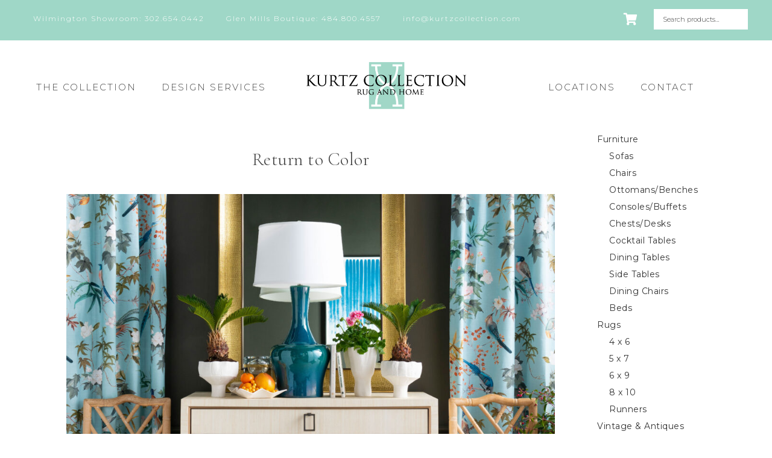

--- FILE ---
content_type: text/html; charset=UTF-8
request_url: https://www.kurtzcollection.com/return-to-color/
body_size: 32022
content:
<!DOCTYPE html>
<html dir="ltr" lang="en-US" prefix="og: https://ogp.me/ns#">
<head >
<meta charset="UTF-8" /><script type="9422831b6743601d3ce2ed74-text/javascript">(window.NREUM||(NREUM={})).init={ajax:{deny_list:["bam.nr-data.net"]},feature_flags:["soft_nav"]};(window.NREUM||(NREUM={})).loader_config={licenseKey:"7def7a2931",applicationID:"166780620",browserID:"166780715"};;/*! For license information please see nr-loader-rum-1.307.0.min.js.LICENSE.txt */
(()=>{var e,t,r={163:(e,t,r)=>{"use strict";r.d(t,{j:()=>E});var n=r(384),i=r(1741);var a=r(2555);r(860).K7.genericEvents;const s="experimental.resources",o="register",c=e=>{if(!e||"string"!=typeof e)return!1;try{document.createDocumentFragment().querySelector(e)}catch{return!1}return!0};var d=r(2614),u=r(944),l=r(8122);const f="[data-nr-mask]",g=e=>(0,l.a)(e,(()=>{const e={feature_flags:[],experimental:{allow_registered_children:!1,resources:!1},mask_selector:"*",block_selector:"[data-nr-block]",mask_input_options:{color:!1,date:!1,"datetime-local":!1,email:!1,month:!1,number:!1,range:!1,search:!1,tel:!1,text:!1,time:!1,url:!1,week:!1,textarea:!1,select:!1,password:!0}};return{ajax:{deny_list:void 0,block_internal:!0,enabled:!0,autoStart:!0},api:{get allow_registered_children(){return e.feature_flags.includes(o)||e.experimental.allow_registered_children},set allow_registered_children(t){e.experimental.allow_registered_children=t},duplicate_registered_data:!1},browser_consent_mode:{enabled:!1},distributed_tracing:{enabled:void 0,exclude_newrelic_header:void 0,cors_use_newrelic_header:void 0,cors_use_tracecontext_headers:void 0,allowed_origins:void 0},get feature_flags(){return e.feature_flags},set feature_flags(t){e.feature_flags=t},generic_events:{enabled:!0,autoStart:!0},harvest:{interval:30},jserrors:{enabled:!0,autoStart:!0},logging:{enabled:!0,autoStart:!0},metrics:{enabled:!0,autoStart:!0},obfuscate:void 0,page_action:{enabled:!0},page_view_event:{enabled:!0,autoStart:!0},page_view_timing:{enabled:!0,autoStart:!0},performance:{capture_marks:!1,capture_measures:!1,capture_detail:!0,resources:{get enabled(){return e.feature_flags.includes(s)||e.experimental.resources},set enabled(t){e.experimental.resources=t},asset_types:[],first_party_domains:[],ignore_newrelic:!0}},privacy:{cookies_enabled:!0},proxy:{assets:void 0,beacon:void 0},session:{expiresMs:d.wk,inactiveMs:d.BB},session_replay:{autoStart:!0,enabled:!1,preload:!1,sampling_rate:10,error_sampling_rate:100,collect_fonts:!1,inline_images:!1,fix_stylesheets:!0,mask_all_inputs:!0,get mask_text_selector(){return e.mask_selector},set mask_text_selector(t){c(t)?e.mask_selector="".concat(t,",").concat(f):""===t||null===t?e.mask_selector=f:(0,u.R)(5,t)},get block_class(){return"nr-block"},get ignore_class(){return"nr-ignore"},get mask_text_class(){return"nr-mask"},get block_selector(){return e.block_selector},set block_selector(t){c(t)?e.block_selector+=",".concat(t):""!==t&&(0,u.R)(6,t)},get mask_input_options(){return e.mask_input_options},set mask_input_options(t){t&&"object"==typeof t?e.mask_input_options={...t,password:!0}:(0,u.R)(7,t)}},session_trace:{enabled:!0,autoStart:!0},soft_navigations:{enabled:!0,autoStart:!0},spa:{enabled:!0,autoStart:!0},ssl:void 0,user_actions:{enabled:!0,elementAttributes:["id","className","tagName","type"]}}})());var p=r(6154),m=r(9324);let h=0;const v={buildEnv:m.F3,distMethod:m.Xs,version:m.xv,originTime:p.WN},b={consented:!1},y={appMetadata:{},get consented(){return this.session?.state?.consent||b.consented},set consented(e){b.consented=e},customTransaction:void 0,denyList:void 0,disabled:!1,harvester:void 0,isolatedBacklog:!1,isRecording:!1,loaderType:void 0,maxBytes:3e4,obfuscator:void 0,onerror:void 0,ptid:void 0,releaseIds:{},session:void 0,timeKeeper:void 0,registeredEntities:[],jsAttributesMetadata:{bytes:0},get harvestCount(){return++h}},_=e=>{const t=(0,l.a)(e,y),r=Object.keys(v).reduce((e,t)=>(e[t]={value:v[t],writable:!1,configurable:!0,enumerable:!0},e),{});return Object.defineProperties(t,r)};var w=r(5701);const x=e=>{const t=e.startsWith("http");e+="/",r.p=t?e:"https://"+e};var R=r(7836),k=r(3241);const A={accountID:void 0,trustKey:void 0,agentID:void 0,licenseKey:void 0,applicationID:void 0,xpid:void 0},S=e=>(0,l.a)(e,A),T=new Set;function E(e,t={},r,s){let{init:o,info:c,loader_config:d,runtime:u={},exposed:l=!0}=t;if(!c){const e=(0,n.pV)();o=e.init,c=e.info,d=e.loader_config}e.init=g(o||{}),e.loader_config=S(d||{}),c.jsAttributes??={},p.bv&&(c.jsAttributes.isWorker=!0),e.info=(0,a.D)(c);const f=e.init,m=[c.beacon,c.errorBeacon];T.has(e.agentIdentifier)||(f.proxy.assets&&(x(f.proxy.assets),m.push(f.proxy.assets)),f.proxy.beacon&&m.push(f.proxy.beacon),e.beacons=[...m],function(e){const t=(0,n.pV)();Object.getOwnPropertyNames(i.W.prototype).forEach(r=>{const n=i.W.prototype[r];if("function"!=typeof n||"constructor"===n)return;let a=t[r];e[r]&&!1!==e.exposed&&"micro-agent"!==e.runtime?.loaderType&&(t[r]=(...t)=>{const n=e[r](...t);return a?a(...t):n})})}(e),(0,n.US)("activatedFeatures",w.B)),u.denyList=[...f.ajax.deny_list||[],...f.ajax.block_internal?m:[]],u.ptid=e.agentIdentifier,u.loaderType=r,e.runtime=_(u),T.has(e.agentIdentifier)||(e.ee=R.ee.get(e.agentIdentifier),e.exposed=l,(0,k.W)({agentIdentifier:e.agentIdentifier,drained:!!w.B?.[e.agentIdentifier],type:"lifecycle",name:"initialize",feature:void 0,data:e.config})),T.add(e.agentIdentifier)}},384:(e,t,r)=>{"use strict";r.d(t,{NT:()=>s,US:()=>u,Zm:()=>o,bQ:()=>d,dV:()=>c,pV:()=>l});var n=r(6154),i=r(1863),a=r(1910);const s={beacon:"bam.nr-data.net",errorBeacon:"bam.nr-data.net"};function o(){return n.gm.NREUM||(n.gm.NREUM={}),void 0===n.gm.newrelic&&(n.gm.newrelic=n.gm.NREUM),n.gm.NREUM}function c(){let e=o();return e.o||(e.o={ST:n.gm.setTimeout,SI:n.gm.setImmediate||n.gm.setInterval,CT:n.gm.clearTimeout,XHR:n.gm.XMLHttpRequest,REQ:n.gm.Request,EV:n.gm.Event,PR:n.gm.Promise,MO:n.gm.MutationObserver,FETCH:n.gm.fetch,WS:n.gm.WebSocket},(0,a.i)(...Object.values(e.o))),e}function d(e,t){let r=o();r.initializedAgents??={},t.initializedAt={ms:(0,i.t)(),date:new Date},r.initializedAgents[e]=t}function u(e,t){o()[e]=t}function l(){return function(){let e=o();const t=e.info||{};e.info={beacon:s.beacon,errorBeacon:s.errorBeacon,...t}}(),function(){let e=o();const t=e.init||{};e.init={...t}}(),c(),function(){let e=o();const t=e.loader_config||{};e.loader_config={...t}}(),o()}},782:(e,t,r)=>{"use strict";r.d(t,{T:()=>n});const n=r(860).K7.pageViewTiming},860:(e,t,r)=>{"use strict";r.d(t,{$J:()=>u,K7:()=>c,P3:()=>d,XX:()=>i,Yy:()=>o,df:()=>a,qY:()=>n,v4:()=>s});const n="events",i="jserrors",a="browser/blobs",s="rum",o="browser/logs",c={ajax:"ajax",genericEvents:"generic_events",jserrors:i,logging:"logging",metrics:"metrics",pageAction:"page_action",pageViewEvent:"page_view_event",pageViewTiming:"page_view_timing",sessionReplay:"session_replay",sessionTrace:"session_trace",softNav:"soft_navigations",spa:"spa"},d={[c.pageViewEvent]:1,[c.pageViewTiming]:2,[c.metrics]:3,[c.jserrors]:4,[c.spa]:5,[c.ajax]:6,[c.sessionTrace]:7,[c.softNav]:8,[c.sessionReplay]:9,[c.logging]:10,[c.genericEvents]:11},u={[c.pageViewEvent]:s,[c.pageViewTiming]:n,[c.ajax]:n,[c.spa]:n,[c.softNav]:n,[c.metrics]:i,[c.jserrors]:i,[c.sessionTrace]:a,[c.sessionReplay]:a,[c.logging]:o,[c.genericEvents]:"ins"}},944:(e,t,r)=>{"use strict";r.d(t,{R:()=>i});var n=r(3241);function i(e,t){"function"==typeof console.debug&&(console.debug("New Relic Warning: https://github.com/newrelic/newrelic-browser-agent/blob/main/docs/warning-codes.md#".concat(e),t),(0,n.W)({agentIdentifier:null,drained:null,type:"data",name:"warn",feature:"warn",data:{code:e,secondary:t}}))}},1687:(e,t,r)=>{"use strict";r.d(t,{Ak:()=>d,Ze:()=>f,x3:()=>u});var n=r(3241),i=r(7836),a=r(3606),s=r(860),o=r(2646);const c={};function d(e,t){const r={staged:!1,priority:s.P3[t]||0};l(e),c[e].get(t)||c[e].set(t,r)}function u(e,t){e&&c[e]&&(c[e].get(t)&&c[e].delete(t),p(e,t,!1),c[e].size&&g(e))}function l(e){if(!e)throw new Error("agentIdentifier required");c[e]||(c[e]=new Map)}function f(e="",t="feature",r=!1){if(l(e),!e||!c[e].get(t)||r)return p(e,t);c[e].get(t).staged=!0,g(e)}function g(e){const t=Array.from(c[e]);t.every(([e,t])=>t.staged)&&(t.sort((e,t)=>e[1].priority-t[1].priority),t.forEach(([t])=>{c[e].delete(t),p(e,t)}))}function p(e,t,r=!0){const s=e?i.ee.get(e):i.ee,c=a.i.handlers;if(!s.aborted&&s.backlog&&c){if((0,n.W)({agentIdentifier:e,type:"lifecycle",name:"drain",feature:t}),r){const e=s.backlog[t],r=c[t];if(r){for(let t=0;e&&t<e.length;++t)m(e[t],r);Object.entries(r).forEach(([e,t])=>{Object.values(t||{}).forEach(t=>{t[0]?.on&&t[0]?.context()instanceof o.y&&t[0].on(e,t[1])})})}}s.isolatedBacklog||delete c[t],s.backlog[t]=null,s.emit("drain-"+t,[])}}function m(e,t){var r=e[1];Object.values(t[r]||{}).forEach(t=>{var r=e[0];if(t[0]===r){var n=t[1],i=e[3],a=e[2];n.apply(i,a)}})}},1738:(e,t,r)=>{"use strict";r.d(t,{U:()=>g,Y:()=>f});var n=r(3241),i=r(9908),a=r(1863),s=r(944),o=r(5701),c=r(3969),d=r(8362),u=r(860),l=r(4261);function f(e,t,r,a){const f=a||r;!f||f[e]&&f[e]!==d.d.prototype[e]||(f[e]=function(){(0,i.p)(c.xV,["API/"+e+"/called"],void 0,u.K7.metrics,r.ee),(0,n.W)({agentIdentifier:r.agentIdentifier,drained:!!o.B?.[r.agentIdentifier],type:"data",name:"api",feature:l.Pl+e,data:{}});try{return t.apply(this,arguments)}catch(e){(0,s.R)(23,e)}})}function g(e,t,r,n,s){const o=e.info;null===r?delete o.jsAttributes[t]:o.jsAttributes[t]=r,(s||null===r)&&(0,i.p)(l.Pl+n,[(0,a.t)(),t,r],void 0,"session",e.ee)}},1741:(e,t,r)=>{"use strict";r.d(t,{W:()=>a});var n=r(944),i=r(4261);class a{#e(e,...t){if(this[e]!==a.prototype[e])return this[e](...t);(0,n.R)(35,e)}addPageAction(e,t){return this.#e(i.hG,e,t)}register(e){return this.#e(i.eY,e)}recordCustomEvent(e,t){return this.#e(i.fF,e,t)}setPageViewName(e,t){return this.#e(i.Fw,e,t)}setCustomAttribute(e,t,r){return this.#e(i.cD,e,t,r)}noticeError(e,t){return this.#e(i.o5,e,t)}setUserId(e,t=!1){return this.#e(i.Dl,e,t)}setApplicationVersion(e){return this.#e(i.nb,e)}setErrorHandler(e){return this.#e(i.bt,e)}addRelease(e,t){return this.#e(i.k6,e,t)}log(e,t){return this.#e(i.$9,e,t)}start(){return this.#e(i.d3)}finished(e){return this.#e(i.BL,e)}recordReplay(){return this.#e(i.CH)}pauseReplay(){return this.#e(i.Tb)}addToTrace(e){return this.#e(i.U2,e)}setCurrentRouteName(e){return this.#e(i.PA,e)}interaction(e){return this.#e(i.dT,e)}wrapLogger(e,t,r){return this.#e(i.Wb,e,t,r)}measure(e,t){return this.#e(i.V1,e,t)}consent(e){return this.#e(i.Pv,e)}}},1863:(e,t,r)=>{"use strict";function n(){return Math.floor(performance.now())}r.d(t,{t:()=>n})},1910:(e,t,r)=>{"use strict";r.d(t,{i:()=>a});var n=r(944);const i=new Map;function a(...e){return e.every(e=>{if(i.has(e))return i.get(e);const t="function"==typeof e?e.toString():"",r=t.includes("[native code]"),a=t.includes("nrWrapper");return r||a||(0,n.R)(64,e?.name||t),i.set(e,r),r})}},2555:(e,t,r)=>{"use strict";r.d(t,{D:()=>o,f:()=>s});var n=r(384),i=r(8122);const a={beacon:n.NT.beacon,errorBeacon:n.NT.errorBeacon,licenseKey:void 0,applicationID:void 0,sa:void 0,queueTime:void 0,applicationTime:void 0,ttGuid:void 0,user:void 0,account:void 0,product:void 0,extra:void 0,jsAttributes:{},userAttributes:void 0,atts:void 0,transactionName:void 0,tNamePlain:void 0};function s(e){try{return!!e.licenseKey&&!!e.errorBeacon&&!!e.applicationID}catch(e){return!1}}const o=e=>(0,i.a)(e,a)},2614:(e,t,r)=>{"use strict";r.d(t,{BB:()=>s,H3:()=>n,g:()=>d,iL:()=>c,tS:()=>o,uh:()=>i,wk:()=>a});const n="NRBA",i="SESSION",a=144e5,s=18e5,o={STARTED:"session-started",PAUSE:"session-pause",RESET:"session-reset",RESUME:"session-resume",UPDATE:"session-update"},c={SAME_TAB:"same-tab",CROSS_TAB:"cross-tab"},d={OFF:0,FULL:1,ERROR:2}},2646:(e,t,r)=>{"use strict";r.d(t,{y:()=>n});class n{constructor(e){this.contextId=e}}},2843:(e,t,r)=>{"use strict";r.d(t,{G:()=>a,u:()=>i});var n=r(3878);function i(e,t=!1,r,i){(0,n.DD)("visibilitychange",function(){if(t)return void("hidden"===document.visibilityState&&e());e(document.visibilityState)},r,i)}function a(e,t,r){(0,n.sp)("pagehide",e,t,r)}},3241:(e,t,r)=>{"use strict";r.d(t,{W:()=>a});var n=r(6154);const i="newrelic";function a(e={}){try{n.gm.dispatchEvent(new CustomEvent(i,{detail:e}))}catch(e){}}},3606:(e,t,r)=>{"use strict";r.d(t,{i:()=>a});var n=r(9908);a.on=s;var i=a.handlers={};function a(e,t,r,a){s(a||n.d,i,e,t,r)}function s(e,t,r,i,a){a||(a="feature"),e||(e=n.d);var s=t[a]=t[a]||{};(s[r]=s[r]||[]).push([e,i])}},3878:(e,t,r)=>{"use strict";function n(e,t){return{capture:e,passive:!1,signal:t}}function i(e,t,r=!1,i){window.addEventListener(e,t,n(r,i))}function a(e,t,r=!1,i){document.addEventListener(e,t,n(r,i))}r.d(t,{DD:()=>a,jT:()=>n,sp:()=>i})},3969:(e,t,r)=>{"use strict";r.d(t,{TZ:()=>n,XG:()=>o,rs:()=>i,xV:()=>s,z_:()=>a});const n=r(860).K7.metrics,i="sm",a="cm",s="storeSupportabilityMetrics",o="storeEventMetrics"},4234:(e,t,r)=>{"use strict";r.d(t,{W:()=>a});var n=r(7836),i=r(1687);class a{constructor(e,t){this.agentIdentifier=e,this.ee=n.ee.get(e),this.featureName=t,this.blocked=!1}deregisterDrain(){(0,i.x3)(this.agentIdentifier,this.featureName)}}},4261:(e,t,r)=>{"use strict";r.d(t,{$9:()=>d,BL:()=>o,CH:()=>g,Dl:()=>_,Fw:()=>y,PA:()=>h,Pl:()=>n,Pv:()=>k,Tb:()=>l,U2:()=>a,V1:()=>R,Wb:()=>x,bt:()=>b,cD:()=>v,d3:()=>w,dT:()=>c,eY:()=>p,fF:()=>f,hG:()=>i,k6:()=>s,nb:()=>m,o5:()=>u});const n="api-",i="addPageAction",a="addToTrace",s="addRelease",o="finished",c="interaction",d="log",u="noticeError",l="pauseReplay",f="recordCustomEvent",g="recordReplay",p="register",m="setApplicationVersion",h="setCurrentRouteName",v="setCustomAttribute",b="setErrorHandler",y="setPageViewName",_="setUserId",w="start",x="wrapLogger",R="measure",k="consent"},5289:(e,t,r)=>{"use strict";r.d(t,{GG:()=>s,Qr:()=>c,sB:()=>o});var n=r(3878),i=r(6389);function a(){return"undefined"==typeof document||"complete"===document.readyState}function s(e,t){if(a())return e();const r=(0,i.J)(e),s=setInterval(()=>{a()&&(clearInterval(s),r())},500);(0,n.sp)("load",r,t)}function o(e){if(a())return e();(0,n.DD)("DOMContentLoaded",e)}function c(e){if(a())return e();(0,n.sp)("popstate",e)}},5607:(e,t,r)=>{"use strict";r.d(t,{W:()=>n});const n=(0,r(9566).bz)()},5701:(e,t,r)=>{"use strict";r.d(t,{B:()=>a,t:()=>s});var n=r(3241);const i=new Set,a={};function s(e,t){const r=t.agentIdentifier;a[r]??={},e&&"object"==typeof e&&(i.has(r)||(t.ee.emit("rumresp",[e]),a[r]=e,i.add(r),(0,n.W)({agentIdentifier:r,loaded:!0,drained:!0,type:"lifecycle",name:"load",feature:void 0,data:e})))}},6154:(e,t,r)=>{"use strict";r.d(t,{OF:()=>c,RI:()=>i,WN:()=>u,bv:()=>a,eN:()=>l,gm:()=>s,mw:()=>o,sb:()=>d});var n=r(1863);const i="undefined"!=typeof window&&!!window.document,a="undefined"!=typeof WorkerGlobalScope&&("undefined"!=typeof self&&self instanceof WorkerGlobalScope&&self.navigator instanceof WorkerNavigator||"undefined"!=typeof globalThis&&globalThis instanceof WorkerGlobalScope&&globalThis.navigator instanceof WorkerNavigator),s=i?window:"undefined"!=typeof WorkerGlobalScope&&("undefined"!=typeof self&&self instanceof WorkerGlobalScope&&self||"undefined"!=typeof globalThis&&globalThis instanceof WorkerGlobalScope&&globalThis),o=Boolean("hidden"===s?.document?.visibilityState),c=/iPad|iPhone|iPod/.test(s.navigator?.userAgent),d=c&&"undefined"==typeof SharedWorker,u=((()=>{const e=s.navigator?.userAgent?.match(/Firefox[/\s](\d+\.\d+)/);Array.isArray(e)&&e.length>=2&&e[1]})(),Date.now()-(0,n.t)()),l=()=>"undefined"!=typeof PerformanceNavigationTiming&&s?.performance?.getEntriesByType("navigation")?.[0]?.responseStart},6389:(e,t,r)=>{"use strict";function n(e,t=500,r={}){const n=r?.leading||!1;let i;return(...r)=>{n&&void 0===i&&(e.apply(this,r),i=setTimeout(()=>{i=clearTimeout(i)},t)),n||(clearTimeout(i),i=setTimeout(()=>{e.apply(this,r)},t))}}function i(e){let t=!1;return(...r)=>{t||(t=!0,e.apply(this,r))}}r.d(t,{J:()=>i,s:()=>n})},6630:(e,t,r)=>{"use strict";r.d(t,{T:()=>n});const n=r(860).K7.pageViewEvent},7699:(e,t,r)=>{"use strict";r.d(t,{It:()=>a,KC:()=>o,No:()=>i,qh:()=>s});var n=r(860);const i=16e3,a=1e6,s="SESSION_ERROR",o={[n.K7.logging]:!0,[n.K7.genericEvents]:!1,[n.K7.jserrors]:!1,[n.K7.ajax]:!1}},7836:(e,t,r)=>{"use strict";r.d(t,{P:()=>o,ee:()=>c});var n=r(384),i=r(8990),a=r(2646),s=r(5607);const o="nr@context:".concat(s.W),c=function e(t,r){var n={},s={},u={},l=!1;try{l=16===r.length&&d.initializedAgents?.[r]?.runtime.isolatedBacklog}catch(e){}var f={on:p,addEventListener:p,removeEventListener:function(e,t){var r=n[e];if(!r)return;for(var i=0;i<r.length;i++)r[i]===t&&r.splice(i,1)},emit:function(e,r,n,i,a){!1!==a&&(a=!0);if(c.aborted&&!i)return;t&&a&&t.emit(e,r,n);var o=g(n);m(e).forEach(e=>{e.apply(o,r)});var d=v()[s[e]];d&&d.push([f,e,r,o]);return o},get:h,listeners:m,context:g,buffer:function(e,t){const r=v();if(t=t||"feature",f.aborted)return;Object.entries(e||{}).forEach(([e,n])=>{s[n]=t,t in r||(r[t]=[])})},abort:function(){f._aborted=!0,Object.keys(f.backlog).forEach(e=>{delete f.backlog[e]})},isBuffering:function(e){return!!v()[s[e]]},debugId:r,backlog:l?{}:t&&"object"==typeof t.backlog?t.backlog:{},isolatedBacklog:l};return Object.defineProperty(f,"aborted",{get:()=>{let e=f._aborted||!1;return e||(t&&(e=t.aborted),e)}}),f;function g(e){return e&&e instanceof a.y?e:e?(0,i.I)(e,o,()=>new a.y(o)):new a.y(o)}function p(e,t){n[e]=m(e).concat(t)}function m(e){return n[e]||[]}function h(t){return u[t]=u[t]||e(f,t)}function v(){return f.backlog}}(void 0,"globalEE"),d=(0,n.Zm)();d.ee||(d.ee=c)},8122:(e,t,r)=>{"use strict";r.d(t,{a:()=>i});var n=r(944);function i(e,t){try{if(!e||"object"!=typeof e)return(0,n.R)(3);if(!t||"object"!=typeof t)return(0,n.R)(4);const r=Object.create(Object.getPrototypeOf(t),Object.getOwnPropertyDescriptors(t)),a=0===Object.keys(r).length?e:r;for(let s in a)if(void 0!==e[s])try{if(null===e[s]){r[s]=null;continue}Array.isArray(e[s])&&Array.isArray(t[s])?r[s]=Array.from(new Set([...e[s],...t[s]])):"object"==typeof e[s]&&"object"==typeof t[s]?r[s]=i(e[s],t[s]):r[s]=e[s]}catch(e){r[s]||(0,n.R)(1,e)}return r}catch(e){(0,n.R)(2,e)}}},8362:(e,t,r)=>{"use strict";r.d(t,{d:()=>a});var n=r(9566),i=r(1741);class a extends i.W{agentIdentifier=(0,n.LA)(16)}},8374:(e,t,r)=>{r.nc=(()=>{try{return document?.currentScript?.nonce}catch(e){}return""})()},8990:(e,t,r)=>{"use strict";r.d(t,{I:()=>i});var n=Object.prototype.hasOwnProperty;function i(e,t,r){if(n.call(e,t))return e[t];var i=r();if(Object.defineProperty&&Object.keys)try{return Object.defineProperty(e,t,{value:i,writable:!0,enumerable:!1}),i}catch(e){}return e[t]=i,i}},9324:(e,t,r)=>{"use strict";r.d(t,{F3:()=>i,Xs:()=>a,xv:()=>n});const n="1.307.0",i="PROD",a="CDN"},9566:(e,t,r)=>{"use strict";r.d(t,{LA:()=>o,bz:()=>s});var n=r(6154);const i="xxxxxxxx-xxxx-4xxx-yxxx-xxxxxxxxxxxx";function a(e,t){return e?15&e[t]:16*Math.random()|0}function s(){const e=n.gm?.crypto||n.gm?.msCrypto;let t,r=0;return e&&e.getRandomValues&&(t=e.getRandomValues(new Uint8Array(30))),i.split("").map(e=>"x"===e?a(t,r++).toString(16):"y"===e?(3&a()|8).toString(16):e).join("")}function o(e){const t=n.gm?.crypto||n.gm?.msCrypto;let r,i=0;t&&t.getRandomValues&&(r=t.getRandomValues(new Uint8Array(e)));const s=[];for(var o=0;o<e;o++)s.push(a(r,i++).toString(16));return s.join("")}},9908:(e,t,r)=>{"use strict";r.d(t,{d:()=>n,p:()=>i});var n=r(7836).ee.get("handle");function i(e,t,r,i,a){a?(a.buffer([e],i),a.emit(e,t,r)):(n.buffer([e],i),n.emit(e,t,r))}}},n={};function i(e){var t=n[e];if(void 0!==t)return t.exports;var a=n[e]={exports:{}};return r[e](a,a.exports,i),a.exports}i.m=r,i.d=(e,t)=>{for(var r in t)i.o(t,r)&&!i.o(e,r)&&Object.defineProperty(e,r,{enumerable:!0,get:t[r]})},i.f={},i.e=e=>Promise.all(Object.keys(i.f).reduce((t,r)=>(i.f[r](e,t),t),[])),i.u=e=>"nr-rum-1.307.0.min.js",i.o=(e,t)=>Object.prototype.hasOwnProperty.call(e,t),e={},t="NRBA-1.307.0.PROD:",i.l=(r,n,a,s)=>{if(e[r])e[r].push(n);else{var o,c;if(void 0!==a)for(var d=document.getElementsByTagName("script"),u=0;u<d.length;u++){var l=d[u];if(l.getAttribute("src")==r||l.getAttribute("data-webpack")==t+a){o=l;break}}if(!o){c=!0;var f={296:"sha512-3EXXyZqgAupfCzApe8jx8MLgGn3TbzhyI1Jve2HiIeHZU3eYpQT4hF0fMRkBBDdQT8+b9YmzmeYUZ4Q/8KBSNg=="};(o=document.createElement("script")).charset="utf-8",i.nc&&o.setAttribute("nonce",i.nc),o.setAttribute("data-webpack",t+a),o.src=r,0!==o.src.indexOf(window.location.origin+"/")&&(o.crossOrigin="anonymous"),f[s]&&(o.integrity=f[s])}e[r]=[n];var g=(t,n)=>{o.onerror=o.onload=null,clearTimeout(p);var i=e[r];if(delete e[r],o.parentNode&&o.parentNode.removeChild(o),i&&i.forEach(e=>e(n)),t)return t(n)},p=setTimeout(g.bind(null,void 0,{type:"timeout",target:o}),12e4);o.onerror=g.bind(null,o.onerror),o.onload=g.bind(null,o.onload),c&&document.head.appendChild(o)}},i.r=e=>{"undefined"!=typeof Symbol&&Symbol.toStringTag&&Object.defineProperty(e,Symbol.toStringTag,{value:"Module"}),Object.defineProperty(e,"__esModule",{value:!0})},i.p="https://js-agent.newrelic.com/",(()=>{var e={374:0,840:0};i.f.j=(t,r)=>{var n=i.o(e,t)?e[t]:void 0;if(0!==n)if(n)r.push(n[2]);else{var a=new Promise((r,i)=>n=e[t]=[r,i]);r.push(n[2]=a);var s=i.p+i.u(t),o=new Error;i.l(s,r=>{if(i.o(e,t)&&(0!==(n=e[t])&&(e[t]=void 0),n)){var a=r&&("load"===r.type?"missing":r.type),s=r&&r.target&&r.target.src;o.message="Loading chunk "+t+" failed: ("+a+": "+s+")",o.name="ChunkLoadError",o.type=a,o.request=s,n[1](o)}},"chunk-"+t,t)}};var t=(t,r)=>{var n,a,[s,o,c]=r,d=0;if(s.some(t=>0!==e[t])){for(n in o)i.o(o,n)&&(i.m[n]=o[n]);if(c)c(i)}for(t&&t(r);d<s.length;d++)a=s[d],i.o(e,a)&&e[a]&&e[a][0](),e[a]=0},r=self["webpackChunk:NRBA-1.307.0.PROD"]=self["webpackChunk:NRBA-1.307.0.PROD"]||[];r.forEach(t.bind(null,0)),r.push=t.bind(null,r.push.bind(r))})(),(()=>{"use strict";i(8374);var e=i(8362),t=i(860);const r=Object.values(t.K7);var n=i(163);var a=i(9908),s=i(1863),o=i(4261),c=i(1738);var d=i(1687),u=i(4234),l=i(5289),f=i(6154),g=i(944),p=i(384);const m=e=>f.RI&&!0===e?.privacy.cookies_enabled;function h(e){return!!(0,p.dV)().o.MO&&m(e)&&!0===e?.session_trace.enabled}var v=i(6389),b=i(7699);class y extends u.W{constructor(e,t){super(e.agentIdentifier,t),this.agentRef=e,this.abortHandler=void 0,this.featAggregate=void 0,this.loadedSuccessfully=void 0,this.onAggregateImported=new Promise(e=>{this.loadedSuccessfully=e}),this.deferred=Promise.resolve(),!1===e.init[this.featureName].autoStart?this.deferred=new Promise((t,r)=>{this.ee.on("manual-start-all",(0,v.J)(()=>{(0,d.Ak)(e.agentIdentifier,this.featureName),t()}))}):(0,d.Ak)(e.agentIdentifier,t)}importAggregator(e,t,r={}){if(this.featAggregate)return;const n=async()=>{let n;await this.deferred;try{if(m(e.init)){const{setupAgentSession:t}=await i.e(296).then(i.bind(i,3305));n=t(e)}}catch(e){(0,g.R)(20,e),this.ee.emit("internal-error",[e]),(0,a.p)(b.qh,[e],void 0,this.featureName,this.ee)}try{if(!this.#t(this.featureName,n,e.init))return(0,d.Ze)(this.agentIdentifier,this.featureName),void this.loadedSuccessfully(!1);const{Aggregate:i}=await t();this.featAggregate=new i(e,r),e.runtime.harvester.initializedAggregates.push(this.featAggregate),this.loadedSuccessfully(!0)}catch(e){(0,g.R)(34,e),this.abortHandler?.(),(0,d.Ze)(this.agentIdentifier,this.featureName,!0),this.loadedSuccessfully(!1),this.ee&&this.ee.abort()}};f.RI?(0,l.GG)(()=>n(),!0):n()}#t(e,r,n){if(this.blocked)return!1;switch(e){case t.K7.sessionReplay:return h(n)&&!!r;case t.K7.sessionTrace:return!!r;default:return!0}}}var _=i(6630),w=i(2614),x=i(3241);class R extends y{static featureName=_.T;constructor(e){var t;super(e,_.T),this.setupInspectionEvents(e.agentIdentifier),t=e,(0,c.Y)(o.Fw,function(e,r){"string"==typeof e&&("/"!==e.charAt(0)&&(e="/"+e),t.runtime.customTransaction=(r||"http://custom.transaction")+e,(0,a.p)(o.Pl+o.Fw,[(0,s.t)()],void 0,void 0,t.ee))},t),this.importAggregator(e,()=>i.e(296).then(i.bind(i,3943)))}setupInspectionEvents(e){const t=(t,r)=>{t&&(0,x.W)({agentIdentifier:e,timeStamp:t.timeStamp,loaded:"complete"===t.target.readyState,type:"window",name:r,data:t.target.location+""})};(0,l.sB)(e=>{t(e,"DOMContentLoaded")}),(0,l.GG)(e=>{t(e,"load")}),(0,l.Qr)(e=>{t(e,"navigate")}),this.ee.on(w.tS.UPDATE,(t,r)=>{(0,x.W)({agentIdentifier:e,type:"lifecycle",name:"session",data:r})})}}class k extends e.d{constructor(e){var t;(super(),f.gm)?(this.features={},(0,p.bQ)(this.agentIdentifier,this),this.desiredFeatures=new Set(e.features||[]),this.desiredFeatures.add(R),(0,n.j)(this,e,e.loaderType||"agent"),t=this,(0,c.Y)(o.cD,function(e,r,n=!1){if("string"==typeof e){if(["string","number","boolean"].includes(typeof r)||null===r)return(0,c.U)(t,e,r,o.cD,n);(0,g.R)(40,typeof r)}else(0,g.R)(39,typeof e)},t),function(e){(0,c.Y)(o.Dl,function(t,r=!1){if("string"!=typeof t&&null!==t)return void(0,g.R)(41,typeof t);const n=e.info.jsAttributes["enduser.id"];r&&null!=n&&n!==t?(0,a.p)(o.Pl+"setUserIdAndResetSession",[t],void 0,"session",e.ee):(0,c.U)(e,"enduser.id",t,o.Dl,!0)},e)}(this),function(e){(0,c.Y)(o.nb,function(t){if("string"==typeof t||null===t)return(0,c.U)(e,"application.version",t,o.nb,!1);(0,g.R)(42,typeof t)},e)}(this),function(e){(0,c.Y)(o.d3,function(){e.ee.emit("manual-start-all")},e)}(this),function(e){(0,c.Y)(o.Pv,function(t=!0){if("boolean"==typeof t){if((0,a.p)(o.Pl+o.Pv,[t],void 0,"session",e.ee),e.runtime.consented=t,t){const t=e.features.page_view_event;t.onAggregateImported.then(e=>{const r=t.featAggregate;e&&!r.sentRum&&r.sendRum()})}}else(0,g.R)(65,typeof t)},e)}(this),this.run()):(0,g.R)(21)}get config(){return{info:this.info,init:this.init,loader_config:this.loader_config,runtime:this.runtime}}get api(){return this}run(){try{const e=function(e){const t={};return r.forEach(r=>{t[r]=!!e[r]?.enabled}),t}(this.init),n=[...this.desiredFeatures];n.sort((e,r)=>t.P3[e.featureName]-t.P3[r.featureName]),n.forEach(r=>{if(!e[r.featureName]&&r.featureName!==t.K7.pageViewEvent)return;if(r.featureName===t.K7.spa)return void(0,g.R)(67);const n=function(e){switch(e){case t.K7.ajax:return[t.K7.jserrors];case t.K7.sessionTrace:return[t.K7.ajax,t.K7.pageViewEvent];case t.K7.sessionReplay:return[t.K7.sessionTrace];case t.K7.pageViewTiming:return[t.K7.pageViewEvent];default:return[]}}(r.featureName).filter(e=>!(e in this.features));n.length>0&&(0,g.R)(36,{targetFeature:r.featureName,missingDependencies:n}),this.features[r.featureName]=new r(this)})}catch(e){(0,g.R)(22,e);for(const e in this.features)this.features[e].abortHandler?.();const t=(0,p.Zm)();delete t.initializedAgents[this.agentIdentifier]?.features,delete this.sharedAggregator;return t.ee.get(this.agentIdentifier).abort(),!1}}}var A=i(2843),S=i(782);class T extends y{static featureName=S.T;constructor(e){super(e,S.T),f.RI&&((0,A.u)(()=>(0,a.p)("docHidden",[(0,s.t)()],void 0,S.T,this.ee),!0),(0,A.G)(()=>(0,a.p)("winPagehide",[(0,s.t)()],void 0,S.T,this.ee)),this.importAggregator(e,()=>i.e(296).then(i.bind(i,2117))))}}var E=i(3969);class I extends y{static featureName=E.TZ;constructor(e){super(e,E.TZ),f.RI&&document.addEventListener("securitypolicyviolation",e=>{(0,a.p)(E.xV,["Generic/CSPViolation/Detected"],void 0,this.featureName,this.ee)}),this.importAggregator(e,()=>i.e(296).then(i.bind(i,9623)))}}new k({features:[R,T,I],loaderType:"lite"})})()})();</script>
<meta name="viewport" content="width=device-width, initial-scale=1" />
<title>Return to Color | Kurtz Collection</title>
<link crossorigin data-rocket-preconnect href="https://www.googletagmanager.com" rel="preconnect">
<link crossorigin data-rocket-preconnect href="https://fonts.googleapis.com" rel="preconnect">
<link data-rocket-preload as="style" href="https://fonts.googleapis.com/css?family=Lora%3A400%7CVibur%3A400%7CCormorant%20Garamond%3A400%7CCormorant%20Garamond%3A300%2C300i%2C400%2C400i%7CLora%3A400%2C400i%2C700%2C700i%7CMontserrat%3A100%2C300%2C300i%2C400%2C400i%2C500%2C500i&#038;subset=latin&#038;display=swap" rel="preload">
<script src="/cdn-cgi/scripts/7d0fa10a/cloudflare-static/rocket-loader.min.js" data-cf-settings="9422831b6743601d3ce2ed74-|49"></script><link href="https://fonts.googleapis.com/css?family=Lora%3A400%7CVibur%3A400%7CCormorant%20Garamond%3A400%7CCormorant%20Garamond%3A300%2C300i%2C400%2C400i%7CLora%3A400%2C400i%2C700%2C700i%7CMontserrat%3A100%2C300%2C300i%2C400%2C400i%2C500%2C500i&#038;subset=latin&#038;display=swap" media="print" onload="this.media=&#039;all&#039;" rel="stylesheet">
<noscript><link rel="stylesheet" href="https://fonts.googleapis.com/css?family=Lora%3A400%7CVibur%3A400%7CCormorant%20Garamond%3A400%7CCormorant%20Garamond%3A300%2C300i%2C400%2C400i%7CLora%3A400%2C400i%2C700%2C700i%7CMontserrat%3A100%2C300%2C300i%2C400%2C400i%2C500%2C500i&#038;subset=latin&#038;display=swap"></noscript><link rel="preload" data-rocket-preload as="image" href="https://www.kurtzcollection.com/wp-content/uploads/2022/07/kurtz-collection-blog-return-to-color-featured-1024x572.jpg" imagesrcset="https://www.kurtzcollection.com/wp-content/uploads/2022/07/kurtz-collection-blog-return-to-color-featured-1024x572.jpg 1024w, https://www.kurtzcollection.com/wp-content/uploads/2022/07/kurtz-collection-blog-return-to-color-featured-300x168.jpg 300w, https://www.kurtzcollection.com/wp-content/uploads/2022/07/kurtz-collection-blog-return-to-color-featured-1000x558.jpg 1000w, https://www.kurtzcollection.com/wp-content/uploads/2022/07/kurtz-collection-blog-return-to-color-featured-768x429.jpg 768w, https://www.kurtzcollection.com/wp-content/uploads/2022/07/kurtz-collection-blog-return-to-color-featured-1536x858.jpg 1536w, https://www.kurtzcollection.com/wp-content/uploads/2022/07/kurtz-collection-blog-return-to-color-featured-2048x1144.jpg 2048w, https://www.kurtzcollection.com/wp-content/uploads/2022/07/kurtz-collection-blog-return-to-color-featured-245x137.jpg 245w, https://www.kurtzcollection.com/wp-content/uploads/2022/07/kurtz-collection-blog-return-to-color-featured-600x335.jpg 600w" imagesizes="(max-width: 1024px) 100vw, 1024px" fetchpriority="high">
	<style>img:is([sizes="auto" i], [sizes^="auto," i]) { contain-intrinsic-size: 3000px 1500px }</style>
	
		<!-- All in One SEO 4.8.9 - aioseo.com -->
	<meta name="description" content="After years of neutrals, the design world is embracing color again. What better time to celebrate than the arrival of warm days, new growth + bright blooms? Here are a few tips for incorporating color into your home like a pro. Imbued with Individuality While neutrals can have a calming appeal, decorating without color has" />
	<meta name="robots" content="max-image-preview:large" />
	<meta name="author" content="admin"/>
	<meta name="keywords" content="blog" />
	<link rel="canonical" href="https://www.kurtzcollection.com/return-to-color/" />
	<meta name="generator" content="All in One SEO (AIOSEO) 4.8.9" />
		<meta property="og:locale" content="en_US" />
		<meta property="og:site_name" content="Kurtz Collection | Kurtz Collection, visit us and get inspired to design your lifestyle. We specialize in luxury furniture, hand-knotted rugs and eclectic home décor. Ask to speak with our Interior Designer on-site about your next project!" />
		<meta property="og:type" content="article" />
		<meta property="og:title" content="Return to Color | Kurtz Collection" />
		<meta property="og:description" content="After years of neutrals, the design world is embracing color again. What better time to celebrate than the arrival of warm days, new growth + bright blooms? Here are a few tips for incorporating color into your home like a pro. Imbued with Individuality While neutrals can have a calming appeal, decorating without color has" />
		<meta property="og:url" content="https://www.kurtzcollection.com/return-to-color/" />
		<meta property="og:image" content="https://www.kurtzcollection.com/wp-content/uploads/2020/04/cropped-KC_Logo_X.jpg" />
		<meta property="og:image:secure_url" content="https://www.kurtzcollection.com/wp-content/uploads/2020/04/cropped-KC_Logo_X.jpg" />
		<meta property="og:image:width" content="512" />
		<meta property="og:image:height" content="512" />
		<meta property="article:published_time" content="2022-07-21T20:27:00+00:00" />
		<meta property="article:modified_time" content="2022-07-25T20:49:46+00:00" />
		<meta property="article:publisher" content="https://www.facebook.com/KurtzCollection/" />
		<meta name="twitter:card" content="summary" />
		<meta name="twitter:title" content="Return to Color | Kurtz Collection" />
		<meta name="twitter:description" content="After years of neutrals, the design world is embracing color again. What better time to celebrate than the arrival of warm days, new growth + bright blooms? Here are a few tips for incorporating color into your home like a pro. Imbued with Individuality While neutrals can have a calming appeal, decorating without color has" />
		<meta name="twitter:image" content="https://www.kurtzcollection.com/wp-content/uploads/2020/04/cropped-KC_Logo_X.jpg" />
		<script type="application/ld+json" class="aioseo-schema">
			{"@context":"https:\/\/schema.org","@graph":[{"@type":"Article","@id":"https:\/\/www.kurtzcollection.com\/return-to-color\/#article","name":"Return to Color | Kurtz Collection","headline":"Return to Color","author":{"@id":"https:\/\/www.kurtzcollection.com\/author\/admin\/#author"},"publisher":{"@id":"https:\/\/www.kurtzcollection.com\/#organization"},"image":{"@type":"ImageObject","url":"https:\/\/www.kurtzcollection.com\/wp-content\/uploads\/2022\/07\/kurtz-collection-blog-return-to-color-featured-1.jpg","width":1000,"height":1000},"datePublished":"2022-07-21T16:27:00-04:00","dateModified":"2022-07-25T16:49:46-04:00","inLanguage":"en-US","mainEntityOfPage":{"@id":"https:\/\/www.kurtzcollection.com\/return-to-color\/#webpage"},"isPartOf":{"@id":"https:\/\/www.kurtzcollection.com\/return-to-color\/#webpage"},"articleSection":"Blog"},{"@type":"BreadcrumbList","@id":"https:\/\/www.kurtzcollection.com\/return-to-color\/#breadcrumblist","itemListElement":[{"@type":"ListItem","@id":"https:\/\/www.kurtzcollection.com#listItem","position":1,"name":"Home","item":"https:\/\/www.kurtzcollection.com","nextItem":{"@type":"ListItem","@id":"https:\/\/www.kurtzcollection.com\/category\/blog\/#listItem","name":"Blog"}},{"@type":"ListItem","@id":"https:\/\/www.kurtzcollection.com\/category\/blog\/#listItem","position":2,"name":"Blog","item":"https:\/\/www.kurtzcollection.com\/category\/blog\/","nextItem":{"@type":"ListItem","@id":"https:\/\/www.kurtzcollection.com\/return-to-color\/#listItem","name":"Return to Color"},"previousItem":{"@type":"ListItem","@id":"https:\/\/www.kurtzcollection.com#listItem","name":"Home"}},{"@type":"ListItem","@id":"https:\/\/www.kurtzcollection.com\/return-to-color\/#listItem","position":3,"name":"Return to Color","previousItem":{"@type":"ListItem","@id":"https:\/\/www.kurtzcollection.com\/category\/blog\/#listItem","name":"Blog"}}]},{"@type":"Organization","@id":"https:\/\/www.kurtzcollection.com\/#organization","name":"Kurtz Collection","description":"Kurtz Collection, visit us and get inspired to design your lifestyle. We specialize in luxury furniture, hand-knotted rugs and eclectic home d\u00e9cor. Ask to speak with our Interior Designer on-site about your next project!","url":"https:\/\/www.kurtzcollection.com\/","telephone":"+13026540442","logo":{"@type":"ImageObject","url":"https:\/\/www.kurtzcollection.com\/wp-content\/uploads\/2018\/09\/KurtzCollectionLogo.png","@id":"https:\/\/www.kurtzcollection.com\/return-to-color\/#organizationLogo","width":667,"height":197},"image":{"@id":"https:\/\/www.kurtzcollection.com\/return-to-color\/#organizationLogo"},"sameAs":["https:\/\/www.facebook.com\/KurtzCollection\/","https:\/\/www.instagram.com\/kurtzcollection\/","https:\/\/www.pinterest.com\/kurtzcollection\/"]},{"@type":"Person","@id":"https:\/\/www.kurtzcollection.com\/author\/admin\/#author","url":"https:\/\/www.kurtzcollection.com\/author\/admin\/","name":"admin"},{"@type":"WebPage","@id":"https:\/\/www.kurtzcollection.com\/return-to-color\/#webpage","url":"https:\/\/www.kurtzcollection.com\/return-to-color\/","name":"Return to Color | Kurtz Collection","description":"After years of neutrals, the design world is embracing color again. What better time to celebrate than the arrival of warm days, new growth + bright blooms? Here are a few tips for incorporating color into your home like a pro. Imbued with Individuality While neutrals can have a calming appeal, decorating without color has","inLanguage":"en-US","isPartOf":{"@id":"https:\/\/www.kurtzcollection.com\/#website"},"breadcrumb":{"@id":"https:\/\/www.kurtzcollection.com\/return-to-color\/#breadcrumblist"},"author":{"@id":"https:\/\/www.kurtzcollection.com\/author\/admin\/#author"},"creator":{"@id":"https:\/\/www.kurtzcollection.com\/author\/admin\/#author"},"image":{"@type":"ImageObject","url":"https:\/\/www.kurtzcollection.com\/wp-content\/uploads\/2022\/07\/kurtz-collection-blog-return-to-color-featured-1.jpg","@id":"https:\/\/www.kurtzcollection.com\/return-to-color\/#mainImage","width":1000,"height":1000},"primaryImageOfPage":{"@id":"https:\/\/www.kurtzcollection.com\/return-to-color\/#mainImage"},"datePublished":"2022-07-21T16:27:00-04:00","dateModified":"2022-07-25T16:49:46-04:00"},{"@type":"WebSite","@id":"https:\/\/www.kurtzcollection.com\/#website","url":"https:\/\/www.kurtzcollection.com\/","name":"Kurtz Collection","description":"Kurtz Collection, visit us and get inspired to design your lifestyle. We specialize in luxury furniture, hand-knotted rugs and eclectic home d\u00e9cor. Ask to speak with our Interior Designer on-site about your next project!","inLanguage":"en-US","publisher":{"@id":"https:\/\/www.kurtzcollection.com\/#organization"}}]}
		</script>
		<!-- All in One SEO -->


<!-- Google Tag Manager for WordPress by gtm4wp.com -->
<script data-cfasync="false" data-pagespeed-no-defer>
	var gtm4wp_datalayer_name = "dataLayer";
	var dataLayer = dataLayer || [];
</script>
<!-- End Google Tag Manager for WordPress by gtm4wp.com --><link rel='dns-prefetch' href='//www.kurtzcollection.com' />
<link rel='dns-prefetch' href='//cdnjs.cloudflare.com' />
<link rel='dns-prefetch' href='//fonts.googleapis.com' />
<link rel='dns-prefetch' href='//code.ionicframework.com' />
<link href='https://fonts.gstatic.com' crossorigin rel='preconnect' />
<link rel="alternate" type="application/rss+xml" title="Kurtz Collection &raquo; Feed" href="https://www.kurtzcollection.com/feed/" />
<link data-minify="1" rel='stylesheet' id='wc-authorize-net-cim-credit-card-checkout-block-css' href='https://www.kurtzcollection.com/wp-content/uploads/wp-rocket/cache/min/1/wp-content/plugins/woocommerce-gateway-authorize-net-cim/assets/css/blocks/wc-authorize-net-cim-checkout-block.css?ver=1763153178' media='all' />
<link data-minify="1" rel='stylesheet' id='wc-authorize-net-cim-echeck-checkout-block-css' href='https://www.kurtzcollection.com/wp-content/uploads/wp-rocket/cache/min/1/wp-content/plugins/woocommerce-gateway-authorize-net-cim/assets/css/blocks/wc-authorize-net-cim-checkout-block.css?ver=1763153178' media='all' />
<link data-minify="1" rel='stylesheet' id='refined-css' href='https://www.kurtzcollection.com/wp-content/uploads/wp-rocket/cache/min/1/wp-content/themes/restored316-refined-pro/style.css?ver=1763153179' media='all' />
<style id='refined-inline-css'>


		body,
		h1, h2, h3, h4, h5, h6,
		.genesis-nav-menu a,
		.site-title a, .site-title a:hover,
		.entry-title a, .sidebar .widget-title a,
		.widget-above-content .enews-widget,
		input, select, textarea,
		.archive-pagination li a,
		.content #genesis-responsive-slider h2 a,
		.content article .custom-date {
			color: #444444;
		}

		.front-page .site-inner .content-sidebar-wrap .widget-title {
			color: #444444 !important;
		}

		*::-moz-placeholder {
			color: #444444;
		}

		

		a,
		.genesis-nav-menu a:hover,
		.genesis-nav-menu .current-menu-item > a,
		.entry-title a:hover,
		.content #genesis-responsive-slider h2 a:hover,
		.single-post .entry-content h1,
		.page .entry-content h1,
		.single-post article h3,
		.page article h3,
		.single-post article h4,
		.page article h4,
		.menu-toggle:focus,
		.menu-toggle:hover,
		.sub-menu-toggle:focus,
		.sub-menu-toggle:hover {
			color: #9fd7c7;
		}

		.woocommerce .woocommerce-message,
		.woocommerce .woocommerce-info {
			border-top-color: #9fd7c7 !important;
		}

		.woocommerce .woocommerce-message::before,
		.woocommerce .woocommerce-info::before,
		.woocommerce div.product p.price,
		.woocommerce div.product span.price,
		.woocommerce ul.products li.product .price,
		.woocommerce form .form-row .required,
		.front-page .icon {
			color: #9fd7c7 !important;
		}

		

		.home-slider-overlay .widget-title,
		.front-page .home-slider-overlay.widget-area h3 {
			color: #333333 !important;
		}

		

		.front-page-1 .widget-title,
		.front-page-2 .widget-title,
		.front-page-3 .widget-title,
		.front-page-4 .widget-title,
		.front-page-5 .widget-title,
		.blog.widget-area .widget-title,
		.front-page .widget-area h3,
		.site-inner .flexible-widgets .widget:first-child {
			color: #000000 !important;
		}

		

		button, input[type="button"],
		input[type="reset"],
		input[type="submit"], .button,
		a.more-link,
		.more-from-category a,
		.site-wide-cta .enews-widget input[type="submit"]:hover,
		.announcement-widget .enews-widget input[type="submit"]:hover {
			background-color: #9fd7c7;
		}

		.woocommerce #respond input#submit,
		.woocommerce a.button,
		.woocommerce button.button,
		.woocommerce input.button {
			background-color: #9fd7c7 !important;
		}

		

		button, input[type="button"],
		input[type="reset"],
		input[type="submit"], .button,
		a.more-link,
		.more-from-category a,
		.site-wide-cta .enews-widget input[type="submit"]:hover,
		.announcement-widget .enews-widget input[type="submit"]:hover {
			border-color: #ffffff;
		}

		.woocommerce #respond input#submit,
		.woocommerce a.button,
		.woocommerce button.button,
		.woocommerce input.button {
			border-color: #ffffff !important;
		}

		

		button, input[type="button"],
		input[type="reset"],
		input[type="submit"], .button,
		a.more-link,
		.more-from-category a,
		.site-wide-cta .enews-widget input[type="submit"]:hover,
		.announcement-widget .enews-widget input[type="submit"]:hover {
			color: #ffffff;
		}

		.woocommerce #respond input#submit,
		.woocommerce a.button,
		.woocommerce button.button,
		.woocommerce input.button {
			color: #ffffff !important;
		}

		

		button, input[type="button"]:hover,
		input[type="reset"]:hover,
		input[type="submit"]:hover,
		.button:hover,
		a.more-link:hover,
		.more-from-category a:hover,
		.site-wide-cta .enews-widget input[type="submit"],
		.announcement-widget .enews-widget input[type="submit"] {
			background-color: #69c1a8;
		}

		.woocommerce #respond input#submit:hover,
		.woocommerce a.button:hover,
		.woocommerce button.button:hover,
		.woocommerce input.button:hover,
		.woocommerce span.onsale {
			background-color: #69c1a8 !important;
		}

		.nc_socialPanel.swp_d_fullColor .googlePlus,
		body .nc_socialPanel.swp_o_fullColor:hover .googlePlus,
		html body .nc_socialPanel.swp_i_fullColor .googlePlus:hover,
		.nc_socialPanel.swp_d_fullColor .twitter, body .nc_socialPanel.swp_o_fullColor:hover .twitter, html body .nc_socialPanel.swp_i_fullColor .twitter:hover,
		.nc_socialPanel.swp_d_fullColor .swp_fb, body .nc_socialPanel.swp_o_fullColor:hover .swp_fb, html body .nc_socialPanel.swp_i_fullColor .swp_fb:hover,
		.nc_socialPanel.swp_d_fullColor .linkedIn, body .nc_socialPanel.swp_o_fullColor:hover .linkedIn, html body .nc_socialPanel.swp_i_fullColor .linkedIn:hover,
		.nc_socialPanel.swp_d_fullColor .nc_pinterest, body .nc_socialPanel.swp_o_fullColor:hover .nc_pinterest, html body .nc_socialPanel.swp_i_fullColor .nc_pinterest:hover {
			background-color: #69c1a8 !important;
		}

		

		button, input[type="button"]:hover,
		input[type="reset"]:hover,
		input[type="submit"]:hover,
		.button:hover,
		a.more-link:hover,
		.more-from-category a:hover,
		.site-wide-cta .enews-widget input[type="submit"],
		.announcement-widget .enews-widget input[type="submit"] {
			border-color: #69c1a8;
		}

		.woocommerce #respond input#submit:hover,
		.woocommerce a.button:hover,
		.woocommerce button.button:hover,
		.woocommerce input.button:hover {
			border-color: #69c1a8 !important;
		}

		

		.sidebar .enews-widget,
		.content article .custom-date,
		div.ck_form,
		.single-post .content article .custom-date,
		.after-entry .enews-widget {
			background-color: #ffffff;
		}

		.front-page-1 .featured-content .entry-header,
		.woocommerce div.product .woocommerce-tabs ul.tabs li {
			background-color: #ffffff !important;
		}

		

		.site-footer,
		#flex-footer {
			background-color: #e6e6e6;
		}

		

		.site-footer,
		#flex-footer,
		.site-footer a,
		#flex-footer .widget-title,
		#flex-footer a {
			color: #333333;
		}

		
</style>
<style id='wp-emoji-styles-inline-css'>

	img.wp-smiley, img.emoji {
		display: inline !important;
		border: none !important;
		box-shadow: none !important;
		height: 1em !important;
		width: 1em !important;
		margin: 0 0.07em !important;
		vertical-align: -0.1em !important;
		background: none !important;
		padding: 0 !important;
	}
</style>
<link rel='stylesheet' id='wp-block-library-css' href='https://www.kurtzcollection.com/wp-includes/css/dist/block-library/style.min.css?ver=6.8.3' media='all' />
<style id='classic-theme-styles-inline-css'>
/*! This file is auto-generated */
.wp-block-button__link{color:#fff;background-color:#32373c;border-radius:9999px;box-shadow:none;text-decoration:none;padding:calc(.667em + 2px) calc(1.333em + 2px);font-size:1.125em}.wp-block-file__button{background:#32373c;color:#fff;text-decoration:none}
</style>
<link rel='stylesheet' id='wp-components-css' href='https://www.kurtzcollection.com/wp-includes/css/dist/components/style.min.css?ver=6.8.3' media='all' />
<link rel='stylesheet' id='wp-preferences-css' href='https://www.kurtzcollection.com/wp-includes/css/dist/preferences/style.min.css?ver=6.8.3' media='all' />
<link rel='stylesheet' id='wp-block-editor-css' href='https://www.kurtzcollection.com/wp-includes/css/dist/block-editor/style.min.css?ver=6.8.3' media='all' />
<link rel='stylesheet' id='wp-reusable-blocks-css' href='https://www.kurtzcollection.com/wp-includes/css/dist/reusable-blocks/style.min.css?ver=6.8.3' media='all' />
<link rel='stylesheet' id='wp-patterns-css' href='https://www.kurtzcollection.com/wp-includes/css/dist/patterns/style.min.css?ver=6.8.3' media='all' />
<link rel='stylesheet' id='wp-editor-css' href='https://www.kurtzcollection.com/wp-includes/css/dist/editor/style.min.css?ver=6.8.3' media='all' />
<link data-minify="1" rel='stylesheet' id='easy_image_gallery_block-cgb-style-css-css' href='https://www.kurtzcollection.com/wp-content/uploads/wp-rocket/cache/min/1/wp-content/plugins/easy-image-gallery/includes/gutenberg-block/dist/blocks.style.build.css?ver=1763153179' media='all' />
<style id='global-styles-inline-css'>
:root{--wp--preset--aspect-ratio--square: 1;--wp--preset--aspect-ratio--4-3: 4/3;--wp--preset--aspect-ratio--3-4: 3/4;--wp--preset--aspect-ratio--3-2: 3/2;--wp--preset--aspect-ratio--2-3: 2/3;--wp--preset--aspect-ratio--16-9: 16/9;--wp--preset--aspect-ratio--9-16: 9/16;--wp--preset--color--black: #000000;--wp--preset--color--cyan-bluish-gray: #abb8c3;--wp--preset--color--white: #ffffff;--wp--preset--color--pale-pink: #f78da7;--wp--preset--color--vivid-red: #cf2e2e;--wp--preset--color--luminous-vivid-orange: #ff6900;--wp--preset--color--luminous-vivid-amber: #fcb900;--wp--preset--color--light-green-cyan: #7bdcb5;--wp--preset--color--vivid-green-cyan: #00d084;--wp--preset--color--pale-cyan-blue: #8ed1fc;--wp--preset--color--vivid-cyan-blue: #0693e3;--wp--preset--color--vivid-purple: #9b51e0;--wp--preset--gradient--vivid-cyan-blue-to-vivid-purple: linear-gradient(135deg,rgba(6,147,227,1) 0%,rgb(155,81,224) 100%);--wp--preset--gradient--light-green-cyan-to-vivid-green-cyan: linear-gradient(135deg,rgb(122,220,180) 0%,rgb(0,208,130) 100%);--wp--preset--gradient--luminous-vivid-amber-to-luminous-vivid-orange: linear-gradient(135deg,rgba(252,185,0,1) 0%,rgba(255,105,0,1) 100%);--wp--preset--gradient--luminous-vivid-orange-to-vivid-red: linear-gradient(135deg,rgba(255,105,0,1) 0%,rgb(207,46,46) 100%);--wp--preset--gradient--very-light-gray-to-cyan-bluish-gray: linear-gradient(135deg,rgb(238,238,238) 0%,rgb(169,184,195) 100%);--wp--preset--gradient--cool-to-warm-spectrum: linear-gradient(135deg,rgb(74,234,220) 0%,rgb(151,120,209) 20%,rgb(207,42,186) 40%,rgb(238,44,130) 60%,rgb(251,105,98) 80%,rgb(254,248,76) 100%);--wp--preset--gradient--blush-light-purple: linear-gradient(135deg,rgb(255,206,236) 0%,rgb(152,150,240) 100%);--wp--preset--gradient--blush-bordeaux: linear-gradient(135deg,rgb(254,205,165) 0%,rgb(254,45,45) 50%,rgb(107,0,62) 100%);--wp--preset--gradient--luminous-dusk: linear-gradient(135deg,rgb(255,203,112) 0%,rgb(199,81,192) 50%,rgb(65,88,208) 100%);--wp--preset--gradient--pale-ocean: linear-gradient(135deg,rgb(255,245,203) 0%,rgb(182,227,212) 50%,rgb(51,167,181) 100%);--wp--preset--gradient--electric-grass: linear-gradient(135deg,rgb(202,248,128) 0%,rgb(113,206,126) 100%);--wp--preset--gradient--midnight: linear-gradient(135deg,rgb(2,3,129) 0%,rgb(40,116,252) 100%);--wp--preset--font-size--small: 13px;--wp--preset--font-size--medium: 20px;--wp--preset--font-size--large: 36px;--wp--preset--font-size--x-large: 42px;--wp--preset--spacing--20: 0.44rem;--wp--preset--spacing--30: 0.67rem;--wp--preset--spacing--40: 1rem;--wp--preset--spacing--50: 1.5rem;--wp--preset--spacing--60: 2.25rem;--wp--preset--spacing--70: 3.38rem;--wp--preset--spacing--80: 5.06rem;--wp--preset--shadow--natural: 6px 6px 9px rgba(0, 0, 0, 0.2);--wp--preset--shadow--deep: 12px 12px 50px rgba(0, 0, 0, 0.4);--wp--preset--shadow--sharp: 6px 6px 0px rgba(0, 0, 0, 0.2);--wp--preset--shadow--outlined: 6px 6px 0px -3px rgba(255, 255, 255, 1), 6px 6px rgba(0, 0, 0, 1);--wp--preset--shadow--crisp: 6px 6px 0px rgba(0, 0, 0, 1);}:where(.is-layout-flex){gap: 0.5em;}:where(.is-layout-grid){gap: 0.5em;}body .is-layout-flex{display: flex;}.is-layout-flex{flex-wrap: wrap;align-items: center;}.is-layout-flex > :is(*, div){margin: 0;}body .is-layout-grid{display: grid;}.is-layout-grid > :is(*, div){margin: 0;}:where(.wp-block-columns.is-layout-flex){gap: 2em;}:where(.wp-block-columns.is-layout-grid){gap: 2em;}:where(.wp-block-post-template.is-layout-flex){gap: 1.25em;}:where(.wp-block-post-template.is-layout-grid){gap: 1.25em;}.has-black-color{color: var(--wp--preset--color--black) !important;}.has-cyan-bluish-gray-color{color: var(--wp--preset--color--cyan-bluish-gray) !important;}.has-white-color{color: var(--wp--preset--color--white) !important;}.has-pale-pink-color{color: var(--wp--preset--color--pale-pink) !important;}.has-vivid-red-color{color: var(--wp--preset--color--vivid-red) !important;}.has-luminous-vivid-orange-color{color: var(--wp--preset--color--luminous-vivid-orange) !important;}.has-luminous-vivid-amber-color{color: var(--wp--preset--color--luminous-vivid-amber) !important;}.has-light-green-cyan-color{color: var(--wp--preset--color--light-green-cyan) !important;}.has-vivid-green-cyan-color{color: var(--wp--preset--color--vivid-green-cyan) !important;}.has-pale-cyan-blue-color{color: var(--wp--preset--color--pale-cyan-blue) !important;}.has-vivid-cyan-blue-color{color: var(--wp--preset--color--vivid-cyan-blue) !important;}.has-vivid-purple-color{color: var(--wp--preset--color--vivid-purple) !important;}.has-black-background-color{background-color: var(--wp--preset--color--black) !important;}.has-cyan-bluish-gray-background-color{background-color: var(--wp--preset--color--cyan-bluish-gray) !important;}.has-white-background-color{background-color: var(--wp--preset--color--white) !important;}.has-pale-pink-background-color{background-color: var(--wp--preset--color--pale-pink) !important;}.has-vivid-red-background-color{background-color: var(--wp--preset--color--vivid-red) !important;}.has-luminous-vivid-orange-background-color{background-color: var(--wp--preset--color--luminous-vivid-orange) !important;}.has-luminous-vivid-amber-background-color{background-color: var(--wp--preset--color--luminous-vivid-amber) !important;}.has-light-green-cyan-background-color{background-color: var(--wp--preset--color--light-green-cyan) !important;}.has-vivid-green-cyan-background-color{background-color: var(--wp--preset--color--vivid-green-cyan) !important;}.has-pale-cyan-blue-background-color{background-color: var(--wp--preset--color--pale-cyan-blue) !important;}.has-vivid-cyan-blue-background-color{background-color: var(--wp--preset--color--vivid-cyan-blue) !important;}.has-vivid-purple-background-color{background-color: var(--wp--preset--color--vivid-purple) !important;}.has-black-border-color{border-color: var(--wp--preset--color--black) !important;}.has-cyan-bluish-gray-border-color{border-color: var(--wp--preset--color--cyan-bluish-gray) !important;}.has-white-border-color{border-color: var(--wp--preset--color--white) !important;}.has-pale-pink-border-color{border-color: var(--wp--preset--color--pale-pink) !important;}.has-vivid-red-border-color{border-color: var(--wp--preset--color--vivid-red) !important;}.has-luminous-vivid-orange-border-color{border-color: var(--wp--preset--color--luminous-vivid-orange) !important;}.has-luminous-vivid-amber-border-color{border-color: var(--wp--preset--color--luminous-vivid-amber) !important;}.has-light-green-cyan-border-color{border-color: var(--wp--preset--color--light-green-cyan) !important;}.has-vivid-green-cyan-border-color{border-color: var(--wp--preset--color--vivid-green-cyan) !important;}.has-pale-cyan-blue-border-color{border-color: var(--wp--preset--color--pale-cyan-blue) !important;}.has-vivid-cyan-blue-border-color{border-color: var(--wp--preset--color--vivid-cyan-blue) !important;}.has-vivid-purple-border-color{border-color: var(--wp--preset--color--vivid-purple) !important;}.has-vivid-cyan-blue-to-vivid-purple-gradient-background{background: var(--wp--preset--gradient--vivid-cyan-blue-to-vivid-purple) !important;}.has-light-green-cyan-to-vivid-green-cyan-gradient-background{background: var(--wp--preset--gradient--light-green-cyan-to-vivid-green-cyan) !important;}.has-luminous-vivid-amber-to-luminous-vivid-orange-gradient-background{background: var(--wp--preset--gradient--luminous-vivid-amber-to-luminous-vivid-orange) !important;}.has-luminous-vivid-orange-to-vivid-red-gradient-background{background: var(--wp--preset--gradient--luminous-vivid-orange-to-vivid-red) !important;}.has-very-light-gray-to-cyan-bluish-gray-gradient-background{background: var(--wp--preset--gradient--very-light-gray-to-cyan-bluish-gray) !important;}.has-cool-to-warm-spectrum-gradient-background{background: var(--wp--preset--gradient--cool-to-warm-spectrum) !important;}.has-blush-light-purple-gradient-background{background: var(--wp--preset--gradient--blush-light-purple) !important;}.has-blush-bordeaux-gradient-background{background: var(--wp--preset--gradient--blush-bordeaux) !important;}.has-luminous-dusk-gradient-background{background: var(--wp--preset--gradient--luminous-dusk) !important;}.has-pale-ocean-gradient-background{background: var(--wp--preset--gradient--pale-ocean) !important;}.has-electric-grass-gradient-background{background: var(--wp--preset--gradient--electric-grass) !important;}.has-midnight-gradient-background{background: var(--wp--preset--gradient--midnight) !important;}.has-small-font-size{font-size: var(--wp--preset--font-size--small) !important;}.has-medium-font-size{font-size: var(--wp--preset--font-size--medium) !important;}.has-large-font-size{font-size: var(--wp--preset--font-size--large) !important;}.has-x-large-font-size{font-size: var(--wp--preset--font-size--x-large) !important;}
:where(.wp-block-post-template.is-layout-flex){gap: 1.25em;}:where(.wp-block-post-template.is-layout-grid){gap: 1.25em;}
:where(.wp-block-columns.is-layout-flex){gap: 2em;}:where(.wp-block-columns.is-layout-grid){gap: 2em;}
:root :where(.wp-block-pullquote){font-size: 1.5em;line-height: 1.6;}
</style>
<link data-minify="1" rel='stylesheet' id='cpsh-shortcodes-css' href='https://www.kurtzcollection.com/wp-content/uploads/wp-rocket/cache/min/1/wp-content/plugins/column-shortcodes/assets/css/shortcodes.css?ver=1763153179' media='all' />
<link rel='stylesheet' id='foobox-free-min-css' href='https://www.kurtzcollection.com/wp-content/plugins/foobox-image-lightbox/free/css/foobox.free.min.css?ver=2.7.35' media='all' />
<link data-minify="1" rel='stylesheet' id='sm-style-css' href='https://www.kurtzcollection.com/wp-content/uploads/wp-rocket/cache/min/1/wp-content/plugins/simple-masonry-layout/assets/css/sm-style.css?ver=1763153179' media='all' />
<link data-minify="1" rel='stylesheet' id='darkbox-style-css' href='https://www.kurtzcollection.com/wp-content/uploads/wp-rocket/cache/min/1/wp-content/plugins/simple-masonry-layout/assets/css/darkbox.css?ver=1763153180' media='all' />
<link data-minify="1" rel='stylesheet' id='font-awesome-css' href='https://www.kurtzcollection.com/wp-content/uploads/wp-rocket/cache/min/1/ajax/libs/font-awesome/4.7.0/css/font-awesome.css?ver=1763153180' media='all' />
<link data-minify="1" rel='stylesheet' id='woo-related-products-css' href='https://www.kurtzcollection.com/wp-content/uploads/wp-rocket/cache/min/1/wp-content/plugins/woo-related-products-refresh-on-reloadwoo-related-products-refresh-on-reload/public/css/woo-related-products-public.css?ver=1763153181' media='all' />
<link data-minify="1" rel='stylesheet' id='pif-styles-css' href='https://www.kurtzcollection.com/wp-content/uploads/wp-rocket/cache/min/1/wp-content/plugins/woocommerce-product-image-flipper/assets/css/style.css?ver=1763153181' media='all' />
<link data-minify="1" rel='stylesheet' id='woocommerce-layout-css' href='https://www.kurtzcollection.com/wp-content/uploads/wp-rocket/cache/min/1/wp-content/plugins/woocommerce/assets/css/woocommerce-layout.css?ver=1763153181' media='all' />
<style id='woocommerce-layout-inline-css'>

	.infinite-scroll .woocommerce-pagination {
		display: none;
	}
</style>
<link data-minify="1" rel='stylesheet' id='woocommerce-smallscreen-css' href='https://www.kurtzcollection.com/wp-content/uploads/wp-rocket/cache/min/1/wp-content/plugins/woocommerce/assets/css/woocommerce-smallscreen.css?ver=1763153182' media='only screen and (max-width: 768px)' />
<link data-minify="1" rel='stylesheet' id='woocommerce-general-css' href='https://www.kurtzcollection.com/wp-content/uploads/wp-rocket/cache/min/1/wp-content/plugins/woocommerce/assets/css/woocommerce.css?ver=1763153182' media='all' />
<style id='woocommerce-inline-inline-css'>
.woocommerce form .form-row .required { visibility: visible; }
</style>

<link data-minify="1" rel='stylesheet' id='testimonial-rotator-style-css' href='https://www.kurtzcollection.com/wp-content/uploads/wp-rocket/cache/min/1/wp-content/plugins/testimonial-rotator/testimonial-rotator-style.css?ver=1763153182' media='all' />
<link data-minify="1" rel='stylesheet' id='brands-styles-css' href='https://www.kurtzcollection.com/wp-content/uploads/wp-rocket/cache/min/1/wp-content/plugins/woocommerce/assets/css/brands.css?ver=1763153182' media='all' />
<link data-minify="1" rel='stylesheet' id='wpos-slick-style-css' href='https://www.kurtzcollection.com/wp-content/uploads/wp-rocket/cache/min/1/wp-content/plugins/product-categories-designs-for-woocommerce/assets/css/slick.css?ver=1763153183' media='all' />
<link data-minify="1" rel='stylesheet' id='pcdfwoo-public-style-css' href='https://www.kurtzcollection.com/wp-content/uploads/wp-rocket/cache/min/1/wp-content/plugins/product-categories-designs-for-woocommerce/assets/css/pcdfwoo-public.css?ver=1763153183' media='all' />

<link data-minify="1" rel='stylesheet' id='ionicons-css' href='https://www.kurtzcollection.com/wp-content/uploads/wp-rocket/cache/min/1/ionicons/2.0.1/css/ionicons.min.css?ver=1763153184' media='all' />
<link data-minify="1" rel='stylesheet' id='dashicons-css' href='https://www.kurtzcollection.com/wp-content/uploads/wp-rocket/cache/min/1/wp-includes/css/dashicons.min.css?ver=1763153184' media='all' />
<link data-minify="1" rel='stylesheet' id='simple-social-icons-font-css' href='https://www.kurtzcollection.com/wp-content/uploads/wp-rocket/cache/min/1/wp-content/plugins/simple-social-icons/css/style.css?ver=1763153184' media='all' />
<link rel='stylesheet' id='sv-wc-payment-gateway-payment-form-v5_15_12-css' href='https://www.kurtzcollection.com/wp-content/plugins/woocommerce-gateway-authorize-net-cim/vendor/skyverge/wc-plugin-framework/woocommerce/payment-gateway/assets/css/frontend/sv-wc-payment-gateway-payment-form.min.css?ver=5.15.12' media='all' />
<link data-minify="1" rel='stylesheet' id='flick-css' href='https://www.kurtzcollection.com/wp-content/uploads/wp-rocket/cache/min/1/wp-content/plugins/mailchimp/assets/css/flick/flick.css?ver=1763153185' media='all' />
<link data-minify="1" rel='stylesheet' id='mailchimp_sf_main_css-css' href='https://www.kurtzcollection.com/wp-content/uploads/wp-rocket/cache/min/1/wp-content/plugins/mailchimp/assets/css/frontend.css?ver=1763153185' media='all' />
<link data-minify="1" rel='stylesheet' id='easy-image-gallery-css' href='https://www.kurtzcollection.com/wp-content/uploads/wp-rocket/cache/min/1/wp-content/plugins/easy-image-gallery/includes/css/easy-image-gallery.css?ver=1763153185' media='screen' />
<link data-minify="1" rel='stylesheet' id='pretty-photo-css' href='https://www.kurtzcollection.com/wp-content/uploads/wp-rocket/cache/min/1/wp-content/plugins/easy-image-gallery/includes/lib/prettyphoto/prettyPhoto.css?ver=1763153185' media='screen' />
<link data-minify="1" rel='stylesheet' id='woopq-frontend-css' href='https://www.kurtzcollection.com/wp-content/uploads/wp-rocket/cache/min/1/wp-content/plugins/wpc-product-quantity/assets/css/frontend.css?ver=1763153185' media='all' />
<style id='rocket-lazyload-inline-css'>
.rll-youtube-player{position:relative;padding-bottom:56.23%;height:0;overflow:hidden;max-width:100%;}.rll-youtube-player:focus-within{outline: 2px solid currentColor;outline-offset: 5px;}.rll-youtube-player iframe{position:absolute;top:0;left:0;width:100%;height:100%;z-index:100;background:0 0}.rll-youtube-player img{bottom:0;display:block;left:0;margin:auto;max-width:100%;width:100%;position:absolute;right:0;top:0;border:none;height:auto;-webkit-transition:.4s all;-moz-transition:.4s all;transition:.4s all}.rll-youtube-player img:hover{-webkit-filter:brightness(75%)}.rll-youtube-player .play{height:100%;width:100%;left:0;top:0;position:absolute;background:url(https://www.kurtzcollection.com/wp-content/plugins/wp-rocket/assets/img/youtube.png) no-repeat center;background-color: transparent !important;cursor:pointer;border:none;}
</style>
<script src="https://www.kurtzcollection.com/wp-includes/js/jquery/jquery.min.js?ver=3.7.1" id="jquery-core-js" type="9422831b6743601d3ce2ed74-text/javascript"></script>
<script src="https://www.kurtzcollection.com/wp-includes/js/jquery/jquery-migrate.min.js?ver=3.4.1" id="jquery-migrate-js" type="9422831b6743601d3ce2ed74-text/javascript"></script>
<script data-minify="1" src="https://www.kurtzcollection.com/wp-content/uploads/wp-rocket/cache/min/1/wp-content/plugins/simple-masonry-layout/assets/js/modernizr.custom.js?ver=1763153186" id="modernizr-script-js" type="9422831b6743601d3ce2ed74-text/javascript"></script>
<script src="https://www.kurtzcollection.com/wp-content/plugins/woocommerce/assets/js/jquery-blockui/jquery.blockUI.min.js?ver=2.7.0-wc.10.3.3" id="wc-jquery-blockui-js" defer data-wp-strategy="defer" type="9422831b6743601d3ce2ed74-text/javascript"></script>
<script id="wc-add-to-cart-js-extra" type="9422831b6743601d3ce2ed74-text/javascript">
var wc_add_to_cart_params = {"ajax_url":"\/wp-admin\/admin-ajax.php","wc_ajax_url":"\/?wc-ajax=%%endpoint%%","i18n_view_cart":"View cart","cart_url":"https:\/\/www.kurtzcollection.com\/cart\/","is_cart":"","cart_redirect_after_add":"yes"};
</script>
<script src="https://www.kurtzcollection.com/wp-content/plugins/woocommerce/assets/js/frontend/add-to-cart.min.js?ver=10.3.3" id="wc-add-to-cart-js" defer data-wp-strategy="defer" type="9422831b6743601d3ce2ed74-text/javascript"></script>
<script src="https://www.kurtzcollection.com/wp-content/plugins/woocommerce/assets/js/js-cookie/js.cookie.min.js?ver=2.1.4-wc.10.3.3" id="wc-js-cookie-js" defer data-wp-strategy="defer" type="9422831b6743601d3ce2ed74-text/javascript"></script>
<script id="woocommerce-js-extra" type="9422831b6743601d3ce2ed74-text/javascript">
var woocommerce_params = {"ajax_url":"\/wp-admin\/admin-ajax.php","wc_ajax_url":"\/?wc-ajax=%%endpoint%%","i18n_password_show":"Show password","i18n_password_hide":"Hide password"};
</script>
<script src="https://www.kurtzcollection.com/wp-content/plugins/woocommerce/assets/js/frontend/woocommerce.min.js?ver=10.3.3" id="woocommerce-js" defer data-wp-strategy="defer" type="9422831b6743601d3ce2ed74-text/javascript"></script>
<script data-minify="1" src="https://www.kurtzcollection.com/wp-content/uploads/wp-rocket/cache/min/1/wp-content/plugins/testimonial-rotator/js/jquery.cycletwo.js?ver=1763153186" id="cycletwo-js" type="9422831b6743601d3ce2ed74-text/javascript"></script>
<script data-minify="1" src="https://www.kurtzcollection.com/wp-content/uploads/wp-rocket/cache/min/1/wp-content/plugins/testimonial-rotator/js/jquery.cycletwo.addons.js?ver=1763153187" id="cycletwo-addons-js" type="9422831b6743601d3ce2ed74-text/javascript"></script>
<script data-minify="1" src="https://www.kurtzcollection.com/wp-content/uploads/wp-rocket/cache/min/1/wp-content/themes/restored316-refined-pro/js/global.js?ver=1763153187" id="refined-global-script-js" type="9422831b6743601d3ce2ed74-text/javascript"></script>
<script id="foobox-free-min-js-before" type="9422831b6743601d3ce2ed74-text/javascript">
/* Run FooBox FREE (v2.7.35) */
var FOOBOX = window.FOOBOX = {
	ready: true,
	disableOthers: false,
	o: {wordpress: { enabled: true }, countMessage:'image %index of %total', captions: { dataTitle: ["captionTitle","title"], dataDesc: ["captionDesc","description"] }, rel: '', excludes:'.fbx-link,.nofoobox,.nolightbox,a[href*="pinterest.com/pin/create/button/"]', affiliate : { enabled: false }},
	selectors: [
		".foogallery-container.foogallery-lightbox-foobox", ".foogallery-container.foogallery-lightbox-foobox-free", ".gallery", ".wp-block-gallery", ".wp-caption", ".wp-block-image", "a:has(img[class*=wp-image-])", ".foobox"
	],
	pre: function( $ ){
		// Custom JavaScript (Pre)
		
	},
	post: function( $ ){
		// Custom JavaScript (Post)
		
		// Custom Captions Code
		
	},
	custom: function( $ ){
		// Custom Extra JS
		
	}
};
</script>
<script src="https://www.kurtzcollection.com/wp-content/plugins/foobox-image-lightbox/free/js/foobox.free.min.js?ver=2.7.35" id="foobox-free-min-js" type="9422831b6743601d3ce2ed74-text/javascript"></script>
<link rel="https://api.w.org/" href="https://www.kurtzcollection.com/wp-json/" /><link rel="alternate" title="JSON" type="application/json" href="https://www.kurtzcollection.com/wp-json/wp/v2/posts/33219" /><link rel="EditURI" type="application/rsd+xml" title="RSD" href="https://www.kurtzcollection.com/xmlrpc.php?rsd" />
<meta name="generator" content="WordPress 6.8.3" />
<meta name="generator" content="WooCommerce 10.3.3" />
<link rel='shortlink' href='https://www.kurtzcollection.com/?p=33219' />
<link rel="alternate" title="oEmbed (JSON)" type="application/json+oembed" href="https://www.kurtzcollection.com/wp-json/oembed/1.0/embed?url=https%3A%2F%2Fwww.kurtzcollection.com%2Freturn-to-color%2F" />
<link rel="alternate" title="oEmbed (XML)" type="text/xml+oembed" href="https://www.kurtzcollection.com/wp-json/oembed/1.0/embed?url=https%3A%2F%2Fwww.kurtzcollection.com%2Freturn-to-color%2F&#038;format=xml" />
<style type='text/css' media='screen'>
	body{ font-family:"Lora", arial, sans-serif;}
	#container p { font-family: 'lora', arial, sans-serif; }
	h2{ font-family:"Cormorant Garamond", arial, sans-serif;}
</style>
<!-- fonts delivered by Wordpress Google Fonts, a plugin by Adrian3.com -->
<!-- Google Tag Manager for WordPress by gtm4wp.com -->
<!-- GTM Container placement set to automatic -->
<script data-cfasync="false" data-pagespeed-no-defer>
	var dataLayer_content = {"pagePostType":"post","pagePostType2":"single-post","pageCategory":["blog"],"pagePostAuthor":"admin"};
	dataLayer.push( dataLayer_content );
</script>
<script data-cfasync="false" data-pagespeed-no-defer>
(function(w,d,s,l,i){w[l]=w[l]||[];w[l].push({'gtm.start':
new Date().getTime(),event:'gtm.js'});var f=d.getElementsByTagName(s)[0],
j=d.createElement(s),dl=l!='dataLayer'?'&l='+l:'';j.async=true;j.src=
'//www.googletagmanager.com/gtm.js?id='+i+dl;f.parentNode.insertBefore(j,f);
})(window,document,'script','dataLayer','GTM-KPTKV55');
</script>
<!-- End Google Tag Manager for WordPress by gtm4wp.com --><style type="text/css">.site-title a { background: url(https://www.kurtzcollection.com/wp-content/uploads/2018/09/KurtzCollectionLogo.jpg) no-repeat !important; }</style>
    <link data-minify="1" rel="stylesheet" href="https://www.kurtzcollection.com/wp-content/uploads/wp-rocket/cache/min/1/releases/v5.3.1/css/all.css?ver=1763153186" crossorigin="anonymous">
	<noscript><style>.woocommerce-product-gallery{ opacity: 1 !important; }</style></noscript>
	<style id="custom-background-css">
body.custom-background { background-color: #ffffff; }
</style>
	<script type="9422831b6743601d3ce2ed74-text/javascript">(()=>{var o=[],i={};["on","off","toggle","show"].forEach((l=>{i[l]=function(){o.push([l,arguments])}})),window.Boxzilla=i,window.boxzilla_queue=o})();</script><!--
       ___            _ _           _ 
      |_ _|_ __   ___| (_)_ __   __| |
       | || '_ \ / __| | | '_ \ / _` |
       | || | | | (__| | | | | | (_| |
      |___|_| |_|\___|_|_|_| |_|\__,_|

========================================================================
Our website, powered by the open-source versatility of WordPress, 
is expertly maintained by Inclind - https://www.inclind.com
========================================================================
WordPress, and all contributed files that are derivative works of 
WordPress hosted on Wordpress.org (https://www.wordpress.org/), are 
licensed under the GNU General Public License, version 2 or later.
========================================================================
            --><link rel="icon" href="https://www.kurtzcollection.com/wp-content/uploads/2020/04/cropped-KC_Logo_X-32x32.jpg" sizes="32x32" />
<link rel="icon" href="https://www.kurtzcollection.com/wp-content/uploads/2020/04/cropped-KC_Logo_X-192x192.jpg" sizes="192x192" />
<link rel="apple-touch-icon" href="https://www.kurtzcollection.com/wp-content/uploads/2020/04/cropped-KC_Logo_X-180x180.jpg" />
<meta name="msapplication-TileImage" content="https://www.kurtzcollection.com/wp-content/uploads/2020/04/cropped-KC_Logo_X-270x270.jpg" />
		<style id="wp-custom-css">
			/* -------------------------
WooCommerce Product Styles
------------------------- */
.woocommerce ul.products li.product a img {
    max-height: 300px;
    width: auto;
    margin: 0 auto;
}

.woocommerce-result-count,
.woocommerce-loop-category__title mark.count,
.single-product .product_meta,
li.additional_information_tab,
.woocommerce-ordering {
    display: none !important;
}

.woocommerce-product-attributes {
    visibility: hidden;
}

/* Responsive WooCommerce Category Slider Images */
@media (min-width: 1024px) {
    #woo_category_slider_pro_widget-22 img {
        height: 400px;
        width: auto;
    }
}

/* -------------------------
General Layout / Container Tweaks
------------------------- */
.main-container, 
.container {
    width: 100%;
    max-width: 100%;
    align-content: space-between;
}

.full-width {
    position: relative;
    left: 50%;
    right: 50%;
    margin-left: -50vw;
    margin-right: -50vw;
    width: 100vw;
    max-width: 100vw;
}

.featuredbrands {
    position: relative;
    left: -20%;
    right: -20%;
    margin: 0;
    width: 200vw;
    max-width: 200vw;
}

/* -------------------------
Widgets / Columns
------------------------- */
.flexible-widgets.widget-thirds .widget {
    width: 31.333%;
}

@media (max-width: 500px) {
    .flexible-widgets.widget-thirds .widget {
        width: 100%;
    }
}

/* -------------------------
Miscellaneous Spacing / Styling
------------------------- */
.box:hover {
    background-color: #edf7f4; 
}

.solid {
    border-style: solid;
    border-color: #9ed4c6;
}

.end {
    object-fit: scale-down;
    max-width: 100%;
}



/* -------------------------
Typography
------------------------- */
.font,
.page article h2 {
    font-family: cormorant-garamond, serif;
    font-weight: 300;
}

/* Hide elements site-wide */
.entry-comments-link,
.comment-respond,
.page .entry-title {
    display: none;
}

/* -------------------------
Responsive Utilities
------------------------- */
@media (max-width: 767px) {
    .hideonmobile { display: none; }
}

@media (min-width: 767px) {
    .hideondesktop { display: none; }
}

/* -------------------------
Header Image
------------------------- */
.header-image .site-title>a {
    height: 100px;
}

/* WooCommerce Category / Product Image Adjustment */
.end { object-fit: scale-down; max-width: 100%; }

/* Ensure WooCat slider clears hero slider */
.front-page-1 {
    clear: both;
    margin-top: 70px; /* space between sliders */
}
@media (max-width: 767px) {
    .consultation-banner {
        padding: 40px 15px;
    }
    .consultation-banner h2 {
        font-size: 1.5rem;
    }
    .consultation-banner a {
        padding: 12px 20px;
        font-size: 0.9rem;
    }
}
.sidebar-content .sidebar-primary { float: inherit;}		</style>
		<noscript><style id="rocket-lazyload-nojs-css">.rll-youtube-player, [data-lazy-src]{display:none !important;}</style></noscript><meta name="generator" content="WP Rocket 3.20.0.3" data-wpr-features="wpr_minify_js wpr_lazyload_images wpr_lazyload_iframes wpr_preconnect_external_domains wpr_oci wpr_minify_css wpr_preload_links wpr_desktop" /></head>
<body class="wp-singular post-template-default single single-post postid-33219 single-format-standard custom-background wp-theme-genesis wp-child-theme-restored316-refined-pro theme-genesis woocommerce-no-js custom-header header-image header-full-width content-sidebar genesis-breadcrumbs-hidden" itemscope itemtype="https://schema.org/WebPage">

<!-- GTM Container placement set to automatic -->
<!-- Google Tag Manager (noscript) -->
				<noscript><iframe src="https://www.googletagmanager.com/ns.html?id=GTM-KPTKV55" height="0" width="0" style="display:none;visibility:hidden" aria-hidden="true"></iframe></noscript>
<!-- End Google Tag Manager (noscript) -->
<!-- GTM Container placement set to automatic -->
<!-- Google Tag Manager (noscript) --><div class="site-container"><nav class="nav-primary" aria-label="Main" itemscope itemtype="https://schema.org/SiteNavigationElement"><div class="wrap"><ul id="menu-utility-nav" class="menu genesis-nav-menu menu-primary"><li id="menu-item-37788" class="menu-item menu-item-type-custom menu-item-object-custom menu-item-37788"><a href="tel:302.654.0442" itemprop="url"><span itemprop="name">Wilmington Showroom: 302.654.0442</span></a></li>
<li id="menu-item-37789" class="menu-item menu-item-type-custom menu-item-object-custom menu-item-37789"><a href="tel:484.800.4557" itemprop="url"><span itemprop="name">Glen Mills Boutique:  484.800.4557</span></a></li>
<li id="menu-item-28063" class="menu-item menu-item-type-custom menu-item-object-custom menu-item-28063"><a href="/cdn-cgi/l/email-protection#afc6c1c9c0efc4dadddbd5ccc0c3c3caccdbc6c0c181ccc0c2" itemprop="url"><span itemprop="name"><span class="__cf_email__" data-cfemail="0960676f6649627c7b7d736a6665656c6a7d606667276a6664">[email&#160;protected]</span></span></a></li>
<li class="right search"><form role="search" method="get" class="woocommerce-product-search search-form" action="https://www.kurtzcollection.com/">
  <label class="screen-reader-text" for="woocommerce-product-search-field-0">Search for:</label>
  <input type="search" id="woocommerce-product-search-field-0" class="search-field search-submit" placeholder="Search products&hellip;" value="" name="s" />
    <input type="submit" class="search-submit" value="Search" />
    <input type="hidden" name="post_type" value="product" />
</form>
</li><li class="woocommerce cart-content-nav-widget right">
  			<div class="container cart-content-container">
                
                    <a href="https://www.kurtzcollection.com/cart/" title="View your shopping cart">
                        <span class="cart-wrapper">
                            <i class="fa fa-shopping-cart"  aria-hidden="true"></i>  </span></a></div></li><aside class="widget-area"><section id="block-139" class="widget widget_block"><div class="widget-wrap"></div></section>
</aside></ul></div></nav><header class="site-header" itemscope itemtype="https://schema.org/WPHeader"><div class="wrap"><nav class="nav-header-left"><ul id="menu-main-nav" class="menu genesis-nav-menu"><li id="menu-item-32239" class="menu-item menu-item-type-custom menu-item-object-custom menu-item-has-children menu-item-32239"><a itemprop="url"><span itemprop="name">The Collection</span></a>
<ul class="sub-menu">
	<li id="menu-item-44749" class="menu-item menu-item-type-taxonomy menu-item-object-product_cat menu-item-44749"><a href="https://www.kurtzcollection.com/product-category/furniture/" itemprop="url"><span itemprop="name">Furniture</span></a></li>
	<li id="menu-item-36952" class="menu-item menu-item-type-taxonomy menu-item-object-product_cat menu-item-36952"><a href="https://www.kurtzcollection.com/product-category/rugs/" itemprop="url"><span itemprop="name">Rugs</span></a></li>
	<li id="menu-item-44750" class="menu-item menu-item-type-taxonomy menu-item-object-product_cat menu-item-44750"><a href="https://www.kurtzcollection.com/product-category/lighting/" itemprop="url"><span itemprop="name">Lighting</span></a></li>
	<li id="menu-item-29855" class="menu-item menu-item-type-taxonomy menu-item-object-product_cat menu-item-29855"><a href="https://www.kurtzcollection.com/product-category/entertaining/" itemprop="url"><span itemprop="name">Entertaining</span></a></li>
	<li id="menu-item-29856" class="menu-item menu-item-type-taxonomy menu-item-object-product_cat menu-item-29856"><a href="https://www.kurtzcollection.com/product-category/candles/" itemprop="url"><span itemprop="name">Candles</span></a></li>
	<li id="menu-item-29857" class="menu-item menu-item-type-taxonomy menu-item-object-product_cat menu-item-29857"><a href="https://www.kurtzcollection.com/product-category/accessories-gifts/" itemprop="url"><span itemprop="name">Accessories</span></a></li>
	<li id="menu-item-13858" class="menu-item menu-item-type-taxonomy menu-item-object-product_cat menu-item-13858"><a href="https://www.kurtzcollection.com/product-category/pillows/" itemprop="url"><span itemprop="name">Pillows</span></a></li>
	<li id="menu-item-30793" class="menu-item menu-item-type-taxonomy menu-item-object-product_cat menu-item-30793"><a href="https://www.kurtzcollection.com/product-category/kc-kids/" itemprop="url"><span itemprop="name">KC Kids</span></a></li>
	<li id="menu-item-39861" class="menu-item menu-item-type-taxonomy menu-item-object-product_cat menu-item-39861"><a href="https://www.kurtzcollection.com/product-category/seasonal/" itemprop="url"><span itemprop="name">Seasonal</span></a></li>
</ul>
</li>
<li id="menu-item-37793" class="menu-item menu-item-type-post_type menu-item-object-page menu-item-has-children menu-item-37793"><a href="https://www.kurtzcollection.com/interior-design-services/" itemprop="url"><span itemprop="name">Design Services</span></a>
<ul class="sub-menu">
	<li id="menu-item-37831" class="menu-item menu-item-type-post_type menu-item-object-page menu-item-37831"><a href="https://www.kurtzcollection.com/portfolio/" itemprop="url"><span itemprop="name">Portfolio</span></a></li>
</ul>
</li>
</ul></nav><nav class="nav-header-right"><ul id="menu-right-header" class="menu genesis-nav-menu"><li id="menu-item-36652" class="menu-item menu-item-type-post_type menu-item-object-page menu-item-36652"><a href="https://www.kurtzcollection.com/locations/" itemprop="url"><span itemprop="name">Locations</span></a></li>
<li id="menu-item-36653" class="menu-item menu-item-type-post_type menu-item-object-page menu-item-36653"><a href="https://www.kurtzcollection.com/contact/" itemprop="url"><span itemprop="name">Contact</span></a></li>
</ul></nav><div class="title-area"><p class="site-title" itemprop="headline"><a href="https://www.kurtzcollection.com/">Kurtz Collection</a></p></div></div></header><div class="site-inner"><div class="content-sidebar-wrap"><main class="content"><article class="post-33219 post type-post status-publish format-standard has-post-thumbnail category-blog entry" aria-label="Return to Color" itemscope itemtype="https://schema.org/CreativeWork"><header class="entry-header"><h1 class="entry-title" itemprop="headline">Return to Color</h1>
<p class="entry-meta"><span class="entry-categories"><a href="https://www.kurtzcollection.com/category/blog/" rel="category tag">Blog</a></span></p></header>		<div class="custom-date">
			<span class="my-date-day"><time class="entry-time" itemprop="datePublished" datetime="2022-07-21T16:27:00-04:00">21</time></span>
			<span class="my-date-month"><time class="entry-time" itemprop="datePublished" datetime="2022-07-21T16:27:00-04:00">Jul</time></span>
		</div>
	<div class="entry-content" itemprop="text">
<figure class="wp-block-image size-large"><img fetchpriority="high" decoding="async" width="1024" height="572" src="https://www.kurtzcollection.com/wp-content/uploads/2022/07/kurtz-collection-blog-return-to-color-featured-1024x572.jpg" alt="" class="wp-image-33224" srcset="https://www.kurtzcollection.com/wp-content/uploads/2022/07/kurtz-collection-blog-return-to-color-featured-1024x572.jpg 1024w, https://www.kurtzcollection.com/wp-content/uploads/2022/07/kurtz-collection-blog-return-to-color-featured-300x168.jpg 300w, https://www.kurtzcollection.com/wp-content/uploads/2022/07/kurtz-collection-blog-return-to-color-featured-1000x558.jpg 1000w, https://www.kurtzcollection.com/wp-content/uploads/2022/07/kurtz-collection-blog-return-to-color-featured-768x429.jpg 768w, https://www.kurtzcollection.com/wp-content/uploads/2022/07/kurtz-collection-blog-return-to-color-featured-1536x858.jpg 1536w, https://www.kurtzcollection.com/wp-content/uploads/2022/07/kurtz-collection-blog-return-to-color-featured-2048x1144.jpg 2048w, https://www.kurtzcollection.com/wp-content/uploads/2022/07/kurtz-collection-blog-return-to-color-featured-245x137.jpg 245w, https://www.kurtzcollection.com/wp-content/uploads/2022/07/kurtz-collection-blog-return-to-color-featured-600x335.jpg 600w" sizes="(max-width: 1024px) 100vw, 1024px" /></figure>



<p>After years of neutrals, the design world is embracing color again. What better time to celebrate than the arrival of warm days, new growth + bright blooms? Here are a few tips for incorporating color into your home like a pro.</p>



<h3 class="wp-block-heading">Imbued with Individuality</h3>



<figure class="wp-block-image size-large"><img decoding="async" width="1024" height="776" src="https://www.kurtzcollection.com/wp-content/uploads/2022/07/Artboard-1-100-1-1024x776.jpg" alt="" class="wp-image-33288" srcset="https://www.kurtzcollection.com/wp-content/uploads/2022/07/Artboard-1-100-1-1024x776.jpg 1024w, https://www.kurtzcollection.com/wp-content/uploads/2022/07/Artboard-1-100-1-300x227.jpg 300w, https://www.kurtzcollection.com/wp-content/uploads/2022/07/Artboard-1-100-1-1000x758.jpg 1000w, https://www.kurtzcollection.com/wp-content/uploads/2022/07/Artboard-1-100-1-768x582.jpg 768w, https://www.kurtzcollection.com/wp-content/uploads/2022/07/Artboard-1-100-1-245x186.jpg 245w, https://www.kurtzcollection.com/wp-content/uploads/2022/07/Artboard-1-100-1-600x455.jpg 600w, https://www.kurtzcollection.com/wp-content/uploads/2022/07/Artboard-1-100-1.jpg 1200w" sizes="(max-width: 1024px) 100vw, 1024px" /></figure>



<p>While neutrals can have a calming appeal, decorating without color has become sterile. We’re now seeing spaces imbued with individuality thanks to the intentional placement of color.</p>



<p>However, you don&#8217;t need to completely scrap your neutral decor. Instead, consider how adding even the smallest dash of color might boost the personality of your home.</p>



<h3 class="wp-block-heading">Harness the Power of Color</h3>



<figure class="wp-block-image size-large"><img decoding="async" width="1024" height="572" src="data:image/svg+xml,%3Csvg%20xmlns='http://www.w3.org/2000/svg'%20viewBox='0%200%201024%20572'%3E%3C/svg%3E" alt="" class="wp-image-33226" data-lazy-srcset="https://www.kurtzcollection.com/wp-content/uploads/2022/07/kurtz-collection-blog-return-to-color-2-1024x572.jpg 1024w, https://www.kurtzcollection.com/wp-content/uploads/2022/07/kurtz-collection-blog-return-to-color-2-300x168.jpg 300w, https://www.kurtzcollection.com/wp-content/uploads/2022/07/kurtz-collection-blog-return-to-color-2-1000x558.jpg 1000w, https://www.kurtzcollection.com/wp-content/uploads/2022/07/kurtz-collection-blog-return-to-color-2-768x429.jpg 768w, https://www.kurtzcollection.com/wp-content/uploads/2022/07/kurtz-collection-blog-return-to-color-2-1536x858.jpg 1536w, https://www.kurtzcollection.com/wp-content/uploads/2022/07/kurtz-collection-blog-return-to-color-2-2048x1144.jpg 2048w, https://www.kurtzcollection.com/wp-content/uploads/2022/07/kurtz-collection-blog-return-to-color-2-245x137.jpg 245w, https://www.kurtzcollection.com/wp-content/uploads/2022/07/kurtz-collection-blog-return-to-color-2-600x335.jpg 600w" data-lazy-sizes="(max-width: 1024px) 100vw, 1024px" data-lazy-src="https://www.kurtzcollection.com/wp-content/uploads/2022/07/kurtz-collection-blog-return-to-color-2-1024x572.jpg" /><noscript><img decoding="async" width="1024" height="572" src="https://www.kurtzcollection.com/wp-content/uploads/2022/07/kurtz-collection-blog-return-to-color-2-1024x572.jpg" alt="" class="wp-image-33226" srcset="https://www.kurtzcollection.com/wp-content/uploads/2022/07/kurtz-collection-blog-return-to-color-2-1024x572.jpg 1024w, https://www.kurtzcollection.com/wp-content/uploads/2022/07/kurtz-collection-blog-return-to-color-2-300x168.jpg 300w, https://www.kurtzcollection.com/wp-content/uploads/2022/07/kurtz-collection-blog-return-to-color-2-1000x558.jpg 1000w, https://www.kurtzcollection.com/wp-content/uploads/2022/07/kurtz-collection-blog-return-to-color-2-768x429.jpg 768w, https://www.kurtzcollection.com/wp-content/uploads/2022/07/kurtz-collection-blog-return-to-color-2-1536x858.jpg 1536w, https://www.kurtzcollection.com/wp-content/uploads/2022/07/kurtz-collection-blog-return-to-color-2-2048x1144.jpg 2048w, https://www.kurtzcollection.com/wp-content/uploads/2022/07/kurtz-collection-blog-return-to-color-2-245x137.jpg 245w, https://www.kurtzcollection.com/wp-content/uploads/2022/07/kurtz-collection-blog-return-to-color-2-600x335.jpg 600w" sizes="(max-width: 1024px) 100vw, 1024px" /></noscript></figure>



<p>Color has a powerful impact&nbsp;on your mood. Harness that power by noticing colors you find yourself drawn to again and again. Consider snapping a quick photo if you see something that catches your eye throughout the day, and check your camera roll after a week to see if you’ve subconsciously followed a color theme. </p>



<p>Your home should be a reflection of <em>you</em> and what brings you joy!</p>



<h3 class="wp-block-heading">It&#8217;s All About Balance</h3>



<p>The best spaces are designed with the 60/30/10 rule: </p>



<ul class="wp-block-list"><li>60% primary color </li><li>30% complementary secondary color </li><li>10% bold accent color</li></ul>



<p>If this is your first foray into color, let your primary color stay relatively neutral; the 30% and 10% accent colors will help your space feel more balanced and dimensional. The 60/30/10 rule lowers the pressure of having to pick just one accent!</p>



<h3 class="wp-block-heading">New to Color? </h3>



<figure class="wp-block-image size-large"><img decoding="async" width="1024" height="572" src="data:image/svg+xml,%3Csvg%20xmlns='http://www.w3.org/2000/svg'%20viewBox='0%200%201024%20572'%3E%3C/svg%3E" alt="" class="wp-image-33227" data-lazy-srcset="https://www.kurtzcollection.com/wp-content/uploads/2022/07/kurtz-collection-blog-return-to-color-5-1024x572.jpg 1024w, https://www.kurtzcollection.com/wp-content/uploads/2022/07/kurtz-collection-blog-return-to-color-5-300x168.jpg 300w, https://www.kurtzcollection.com/wp-content/uploads/2022/07/kurtz-collection-blog-return-to-color-5-1000x558.jpg 1000w, https://www.kurtzcollection.com/wp-content/uploads/2022/07/kurtz-collection-blog-return-to-color-5-768x429.jpg 768w, https://www.kurtzcollection.com/wp-content/uploads/2022/07/kurtz-collection-blog-return-to-color-5-1536x858.jpg 1536w, https://www.kurtzcollection.com/wp-content/uploads/2022/07/kurtz-collection-blog-return-to-color-5-2048x1144.jpg 2048w, https://www.kurtzcollection.com/wp-content/uploads/2022/07/kurtz-collection-blog-return-to-color-5-245x137.jpg 245w, https://www.kurtzcollection.com/wp-content/uploads/2022/07/kurtz-collection-blog-return-to-color-5-600x335.jpg 600w" data-lazy-sizes="(max-width: 1024px) 100vw, 1024px" data-lazy-src="https://www.kurtzcollection.com/wp-content/uploads/2022/07/kurtz-collection-blog-return-to-color-5-1024x572.jpg" /><noscript><img decoding="async" width="1024" height="572" src="https://www.kurtzcollection.com/wp-content/uploads/2022/07/kurtz-collection-blog-return-to-color-5-1024x572.jpg" alt="" class="wp-image-33227" srcset="https://www.kurtzcollection.com/wp-content/uploads/2022/07/kurtz-collection-blog-return-to-color-5-1024x572.jpg 1024w, https://www.kurtzcollection.com/wp-content/uploads/2022/07/kurtz-collection-blog-return-to-color-5-300x168.jpg 300w, https://www.kurtzcollection.com/wp-content/uploads/2022/07/kurtz-collection-blog-return-to-color-5-1000x558.jpg 1000w, https://www.kurtzcollection.com/wp-content/uploads/2022/07/kurtz-collection-blog-return-to-color-5-768x429.jpg 768w, https://www.kurtzcollection.com/wp-content/uploads/2022/07/kurtz-collection-blog-return-to-color-5-1536x858.jpg 1536w, https://www.kurtzcollection.com/wp-content/uploads/2022/07/kurtz-collection-blog-return-to-color-5-2048x1144.jpg 2048w, https://www.kurtzcollection.com/wp-content/uploads/2022/07/kurtz-collection-blog-return-to-color-5-245x137.jpg 245w, https://www.kurtzcollection.com/wp-content/uploads/2022/07/kurtz-collection-blog-return-to-color-5-600x335.jpg 600w" sizes="(max-width: 1024px) 100vw, 1024px" /></noscript></figure>



<p>If you&#8217;re not particularly &#8216;into&#8217; color, blue and white is a classic combination that&#8217;s timeless, refreshing, and effortlessly elegant. <a href="https://www.kurtzcollection.com/blue-white/" target="_blank" rel="noreferrer noopener">Learn more</a> about why we love the combo!</p>



<h3 class="wp-block-heading">Artful Layers</h3>



<figure class="wp-block-image size-large"><img decoding="async" width="1024" height="572" src="data:image/svg+xml,%3Csvg%20xmlns='http://www.w3.org/2000/svg'%20viewBox='0%200%201024%20572'%3E%3C/svg%3E" alt="" class="wp-image-33228" data-lazy-srcset="https://www.kurtzcollection.com/wp-content/uploads/2022/07/kurtz-collection-blog-return-to-color-3-1024x572.jpg 1024w, https://www.kurtzcollection.com/wp-content/uploads/2022/07/kurtz-collection-blog-return-to-color-3-300x168.jpg 300w, https://www.kurtzcollection.com/wp-content/uploads/2022/07/kurtz-collection-blog-return-to-color-3-1000x558.jpg 1000w, https://www.kurtzcollection.com/wp-content/uploads/2022/07/kurtz-collection-blog-return-to-color-3-768x429.jpg 768w, https://www.kurtzcollection.com/wp-content/uploads/2022/07/kurtz-collection-blog-return-to-color-3-1536x858.jpg 1536w, https://www.kurtzcollection.com/wp-content/uploads/2022/07/kurtz-collection-blog-return-to-color-3-2048x1144.jpg 2048w, https://www.kurtzcollection.com/wp-content/uploads/2022/07/kurtz-collection-blog-return-to-color-3-245x137.jpg 245w, https://www.kurtzcollection.com/wp-content/uploads/2022/07/kurtz-collection-blog-return-to-color-3-600x335.jpg 600w" data-lazy-sizes="(max-width: 1024px) 100vw, 1024px" data-lazy-src="https://www.kurtzcollection.com/wp-content/uploads/2022/07/kurtz-collection-blog-return-to-color-3-1024x572.jpg" /><noscript><img decoding="async" width="1024" height="572" src="https://www.kurtzcollection.com/wp-content/uploads/2022/07/kurtz-collection-blog-return-to-color-3-1024x572.jpg" alt="" class="wp-image-33228" srcset="https://www.kurtzcollection.com/wp-content/uploads/2022/07/kurtz-collection-blog-return-to-color-3-1024x572.jpg 1024w, https://www.kurtzcollection.com/wp-content/uploads/2022/07/kurtz-collection-blog-return-to-color-3-300x168.jpg 300w, https://www.kurtzcollection.com/wp-content/uploads/2022/07/kurtz-collection-blog-return-to-color-3-1000x558.jpg 1000w, https://www.kurtzcollection.com/wp-content/uploads/2022/07/kurtz-collection-blog-return-to-color-3-768x429.jpg 768w, https://www.kurtzcollection.com/wp-content/uploads/2022/07/kurtz-collection-blog-return-to-color-3-1536x858.jpg 1536w, https://www.kurtzcollection.com/wp-content/uploads/2022/07/kurtz-collection-blog-return-to-color-3-2048x1144.jpg 2048w, https://www.kurtzcollection.com/wp-content/uploads/2022/07/kurtz-collection-blog-return-to-color-3-245x137.jpg 245w, https://www.kurtzcollection.com/wp-content/uploads/2022/07/kurtz-collection-blog-return-to-color-3-600x335.jpg 600w" sizes="(max-width: 1024px) 100vw, 1024px" /></noscript></figure>



<p>Color can be artfully layered over time — and used creatively to tie your home together. If you&#8217;re decorating your home one room at a time, selecting primary and accent colors from the start will help lead to a cohesive home that feels thoughtfully designed.</p>



<p><strong>Ready for color?</strong> Check out our <a href="https://www.kurtzcollection.com/the-collection/" target="_blank" rel="noreferrer noopener">Lookbook</a> for inspiration.</p>
</div><footer class="entry-footer"></footer></article><div class="adjacent-entry-pagination pagination"><div class="pagination-previous alignleft"></div><div class="pagination-next alignright"><a href="https://www.kurtzcollection.com/blue-white/" rel="next"><span class="adjacent-post-link">Blue + White &#xBB;</span></a></div></div></main><aside class="sidebar sidebar-primary widget-area" role="complementary" aria-label="Primary Sidebar" itemscope itemtype="https://schema.org/WPSideBar"><section id="nav_menu-6" class="widget widget_nav_menu"><div class="widget-wrap"><nav class="menu-left-sidebar-container" aria-label="Menu"><ul id="menu-left-sidebar" class="menu"><li id="menu-item-37914" class="menu-item menu-item-type-taxonomy menu-item-object-product_cat menu-item-has-children menu-item-37914"><a href="https://www.kurtzcollection.com/product-category/furniture/" itemprop="url">Furniture</a>
<ul class="sub-menu">
	<li id="menu-item-37924" class="menu-item menu-item-type-taxonomy menu-item-object-product_cat menu-item-37924"><a href="https://www.kurtzcollection.com/product-category/furniture/sofas/" itemprop="url">Sofas</a></li>
	<li id="menu-item-37916" class="menu-item menu-item-type-taxonomy menu-item-object-product_cat menu-item-37916"><a href="https://www.kurtzcollection.com/product-category/furniture/chairs/" itemprop="url">Chairs</a></li>
	<li id="menu-item-37922" class="menu-item menu-item-type-taxonomy menu-item-object-product_cat menu-item-37922"><a href="https://www.kurtzcollection.com/product-category/furniture/ottomansbenches/" itemprop="url">Ottomans/Benches</a></li>
	<li id="menu-item-37919" class="menu-item menu-item-type-taxonomy menu-item-object-product_cat menu-item-37919"><a href="https://www.kurtzcollection.com/product-category/furniture/consolesbuffets/" itemprop="url">Consoles/Buffets</a></li>
	<li id="menu-item-37917" class="menu-item menu-item-type-taxonomy menu-item-object-product_cat menu-item-37917"><a href="https://www.kurtzcollection.com/product-category/furniture/chests-desks/" itemprop="url">Chests/Desks</a></li>
	<li id="menu-item-37918" class="menu-item menu-item-type-taxonomy menu-item-object-product_cat menu-item-37918"><a href="https://www.kurtzcollection.com/product-category/furniture/cocktail-tables/" itemprop="url">Cocktail Tables</a></li>
	<li id="menu-item-37921" class="menu-item menu-item-type-taxonomy menu-item-object-product_cat menu-item-37921"><a href="https://www.kurtzcollection.com/product-category/furniture/dining-tables/" itemprop="url">Dining Tables</a></li>
	<li id="menu-item-37923" class="menu-item menu-item-type-taxonomy menu-item-object-product_cat menu-item-37923"><a href="https://www.kurtzcollection.com/product-category/furniture/side-tables/" itemprop="url">Side Tables</a></li>
	<li id="menu-item-37920" class="menu-item menu-item-type-taxonomy menu-item-object-product_cat menu-item-37920"><a href="https://www.kurtzcollection.com/product-category/furniture/dining-chairs/" itemprop="url">Dining Chairs</a></li>
	<li id="menu-item-37915" class="menu-item menu-item-type-taxonomy menu-item-object-product_cat menu-item-37915"><a href="https://www.kurtzcollection.com/product-category/furniture/beds/" itemprop="url">Beds</a></li>
</ul>
</li>
<li id="menu-item-37935" class="menu-item menu-item-type-taxonomy menu-item-object-product_cat menu-item-has-children menu-item-37935"><a href="https://www.kurtzcollection.com/product-category/rugs/" itemprop="url">Rugs</a>
<ul class="sub-menu">
	<li id="menu-item-39071" class="menu-item menu-item-type-taxonomy menu-item-object-product_cat menu-item-39071"><a href="https://www.kurtzcollection.com/product-category/rugs/4x6/" itemprop="url">4 x 6</a></li>
	<li id="menu-item-39073" class="menu-item menu-item-type-taxonomy menu-item-object-product_cat menu-item-39073"><a href="https://www.kurtzcollection.com/product-category/rugs/5x7/" itemprop="url">5 x 7</a></li>
	<li id="menu-item-39072" class="menu-item menu-item-type-taxonomy menu-item-object-product_cat menu-item-39072"><a href="https://www.kurtzcollection.com/product-category/rugs/6x9/" itemprop="url">6 x 9</a></li>
	<li id="menu-item-39369" class="menu-item menu-item-type-taxonomy menu-item-object-product_cat menu-item-39369"><a href="https://www.kurtzcollection.com/product-category/rugs/8x10/" itemprop="url">8 x 10</a></li>
	<li id="menu-item-39074" class="menu-item menu-item-type-taxonomy menu-item-object-product_cat menu-item-39074"><a href="https://www.kurtzcollection.com/product-category/rugs/runners/" itemprop="url">Runners</a></li>
</ul>
</li>
<li id="menu-item-37958" class="menu-item menu-item-type-taxonomy menu-item-object-product_cat menu-item-37958"><a href="https://www.kurtzcollection.com/product-category/antiques/" itemprop="url">Vintage &amp; Antiques</a></li>
<li id="menu-item-37913" class="menu-item menu-item-type-taxonomy menu-item-object-product_cat menu-item-37913"><a href="https://www.kurtzcollection.com/product-category/entertaining/" itemprop="url">Entertaining</a></li>
<li id="menu-item-37912" class="menu-item menu-item-type-taxonomy menu-item-object-product_cat menu-item-has-children menu-item-37912"><a href="https://www.kurtzcollection.com/product-category/candles/" itemprop="url">Candles</a>
<ul class="sub-menu">
	<li id="menu-item-38858" class="menu-item menu-item-type-taxonomy menu-item-object-product_cat menu-item-38858"><a href="https://www.kurtzcollection.com/product-category/bath-body/" itemprop="url">Bath &amp; Body</a></li>
</ul>
</li>
<li id="menu-item-37911" class="menu-item menu-item-type-taxonomy menu-item-object-product_cat menu-item-37911"><a href="https://www.kurtzcollection.com/product-category/accessories-gifts/" itemprop="url">Accessories</a></li>
<li id="menu-item-37926" class="menu-item menu-item-type-taxonomy menu-item-object-product_cat menu-item-has-children menu-item-37926"><a href="https://www.kurtzcollection.com/product-category/kc-kids/" itemprop="url">KC Kids</a>
<ul class="sub-menu">
	<li id="menu-item-37927" class="menu-item menu-item-type-taxonomy menu-item-object-product_cat menu-item-37927"><a href="https://www.kurtzcollection.com/product-category/kc-kids/jelly-cat/" itemprop="url">JellyCat</a></li>
	<li id="menu-item-39277" class="menu-item menu-item-type-taxonomy menu-item-object-product_cat menu-item-39277"><a href="https://www.kurtzcollection.com/product-category/kc-kids/books-kc-kids/" itemprop="url">Books</a></li>
	<li id="menu-item-39278" class="menu-item menu-item-type-taxonomy menu-item-object-product_cat menu-item-39278"><a href="https://www.kurtzcollection.com/product-category/kc-kids/baby/" itemprop="url">Baby</a></li>
</ul>
</li>
<li id="menu-item-37934" class="menu-item menu-item-type-taxonomy menu-item-object-product_cat menu-item-37934"><a href="https://www.kurtzcollection.com/product-category/pillows/" itemprop="url">Pillows</a></li>
<li id="menu-item-39859" class="menu-item menu-item-type-taxonomy menu-item-object-product_cat menu-item-39859"><a href="https://www.kurtzcollection.com/product-category/seasonal/" itemprop="url">Seasonal</a></li>
<li id="menu-item-37929" class="menu-item menu-item-type-taxonomy menu-item-object-product_cat menu-item-37929"><a href="https://www.kurtzcollection.com/product-category/lighting/" itemprop="url">Lighting</a></li>
<li id="menu-item-37960" class="menu-item menu-item-type-taxonomy menu-item-object-product_cat menu-item-37960"><a href="https://www.kurtzcollection.com/product-category/mirrors/" itemprop="url">Mirrors</a></li>
<li id="menu-item-37961" class="menu-item menu-item-type-taxonomy menu-item-object-product_cat menu-item-37961"><a href="https://www.kurtzcollection.com/product-category/wall-decor/" itemprop="url">Wall Décor</a></li>
</ul></nav></div></section>
<section id="custom_html-10" class="widget_text widget widget_custom_html"><div class="widget_text widget-wrap"><div class="textwidget custom-html-widget"><div class="text-center sidebar-mailchimp">
<h4>NEVER MISS AN EVENT</h4>
Join our mailing list
<div id="mc_embed_signup"><form id="mc-embedded-subscribe-form" class="validate" action="https://kurtzcollection.us13.list-manage.com/subscribe/post?u=5ea3eb8e27c306e1d207486d2&amp;id=5f04fc8cf3" method="post" name="mc-embedded-subscribe-form" novalidate="" target="_blank">
<div id="mc_embed_signup_scroll">

<input id="mce-EMAIL" class="email" name="EMAIL" required="" type="email" value="" placeholder="email address" />
<!-- real people should not fill this in and expect good things - do not remove this or risk form bot signups-->
<div style="position: absolute; left: -5000px;" aria-hidden="true"><input tabindex="-1" name="b_5ea3eb8e27c306e1d207486d2_40e617c3a6" type="text" value="" /></div>
<div><input id="mc-embedded-subscribe" class="button black" name="subscribe" type="submit" value="SUBMIT" /></div>
</div>
</form></div>
<!--End mc_embed_signup-->
<div class="text-center"></div>
</div></div></div></section>
<section id="simple-social-icons-4" class="widget simple-social-icons"><div class="widget-wrap"><ul class="aligncenter"><li class="ssi-facebook"><a href="https://www.facebook.com/kurtzcollection" target="_blank" rel="noopener noreferrer"><svg role="img" class="social-facebook" aria-labelledby="social-facebook-4"><title id="social-facebook-4">Facebook</title><use xlink:href="https://www.kurtzcollection.com/wp-content/plugins/simple-social-icons/symbol-defs.svg#social-facebook"></use></svg></a></li><li class="ssi-instagram"><a href="https://www.instagram.com/kurtzcollection" target="_blank" rel="noopener noreferrer"><svg role="img" class="social-instagram" aria-labelledby="social-instagram-4"><title id="social-instagram-4">Instagram</title><use xlink:href="https://www.kurtzcollection.com/wp-content/plugins/simple-social-icons/symbol-defs.svg#social-instagram"></use></svg></a></li><li class="ssi-pinterest"><a href="https://www.pinterest.com/KurtzCollection/" target="_blank" rel="noopener noreferrer"><svg role="img" class="social-pinterest" aria-labelledby="social-pinterest-4"><title id="social-pinterest-4">Pinterest</title><use xlink:href="https://www.kurtzcollection.com/wp-content/plugins/simple-social-icons/symbol-defs.svg#social-pinterest"></use></svg></a></li></ul></div></section>
</aside></div></div><div class="site-wide-cta widget-area"><div class="wrap"><section id="custom_html-8" class="widget_text widget widget_custom_html"><div class="widget_text widget-wrap"><div class="textwidget custom-html-widget"><h2>
Schedule An Interior Design Consultation Today!
</h2>

<a href="/contact" class="button btn-hollow">Contact Us</a></div></div></section>
</div></div><footer class="site-footer" itemscope itemtype="https://schema.org/WPFooter"><div class="wrap"><div id="footer-middle" class="flexible-widgets wrap widget-area widget-thirds footer-middle"><div class="widget"></div> <div class="widget footer-middle-left"><section id="custom_html-4" class="widget_text widget widget_custom_html"><div class="widget_text widget-wrap"><h4 class="widget-title widgettitle">Wilmington</h4>
<div class="textwidget custom-html-widget"><div class="address">
	<span>1010 North Union Street<br>Wilmington, DE 19805</span>
	<br><a href="tel:3026540442">302.654.0442</a>
	<br><br>
	Monday-Friday 9AM to 5:30PM<br>
	Saturday 11AM to 4PM
</div></div></div></section>
</div><div class="widget footer-middle-center"><section id="custom_html-7" class="widget_text widget widget_custom_html"><div class="widget_text widget-wrap"><h4 class="widget-title widgettitle">Glen Mills</h4>
<div class="textwidget custom-html-widget"><div class="address right">
	<span>529 Glen Eagle Square<br>Glen Mills, PA 19342</span>
	<br><a href="tel:4848004557">484.800.4557</a>
	<br>
	<br>
	Monday-Saturday 10AM to 6PM<br>
	Sunday 11AM to 5PM
</div></div></div></section>
</div><div class="widget footer-middle-right"><section id="text-14" class="widget widget_text"><div class="widget-wrap">			<div class="textwidget"><p><a href="https://www.kurtzcollection.com/return-policy/">Return Policy</a></p>
</div>
		</div></section>
<section id="simple-social-icons-2" class="widget simple-social-icons"><div class="widget-wrap"><ul class="aligncenter"><li class="ssi-facebook"><a href="https://www.facebook.com/KurtzCollection" target="_blank" rel="noopener noreferrer"><svg role="img" class="social-facebook" aria-labelledby="social-facebook-2"><title id="social-facebook-2">Facebook</title><use xlink:href="https://www.kurtzcollection.com/wp-content/plugins/simple-social-icons/symbol-defs.svg#social-facebook"></use></svg></a></li><li class="ssi-instagram"><a href="https://www.instagram.com/KurtzCollection/" target="_blank" rel="noopener noreferrer"><svg role="img" class="social-instagram" aria-labelledby="social-instagram-2"><title id="social-instagram-2">Instagram</title><use xlink:href="https://www.kurtzcollection.com/wp-content/plugins/simple-social-icons/symbol-defs.svg#social-instagram"></use></svg></a></li><li class="ssi-pinterest"><a href="https://www.pinterest.com/KurtzCollection/" target="_blank" rel="noopener noreferrer"><svg role="img" class="social-pinterest" aria-labelledby="social-pinterest-2"><title id="social-pinterest-2">Pinterest</title><use xlink:href="https://www.kurtzcollection.com/wp-content/plugins/simple-social-icons/symbol-defs.svg#social-pinterest"></use></svg></a></li></ul></div></section>
</div></div><p><div class="creds">Copyright &#xA9;&nbsp;2026 &middot; Kurtz Collection</div></p></div></footer></div><script data-cfasync="false" src="/cdn-cgi/scripts/5c5dd728/cloudflare-static/email-decode.min.js"></script><script type="speculationrules">
{"prefetch":[{"source":"document","where":{"and":[{"href_matches":"\/*"},{"not":{"href_matches":["\/wp-*.php","\/wp-admin\/*","\/wp-content\/uploads\/*","\/wp-content\/*","\/wp-content\/plugins\/*","\/wp-content\/themes\/restored316-refined-pro\/*","\/wp-content\/themes\/genesis\/*","\/*\\?(.+)"]}},{"not":{"selector_matches":"a[rel~=\"nofollow\"]"}},{"not":{"selector_matches":".no-prefetch, .no-prefetch a"}}]},"eagerness":"conservative"}]}
</script>
<style type="text/css" media="screen">#simple-social-icons-4 ul li a, #simple-social-icons-4 ul li a:hover, #simple-social-icons-4 ul li a:focus { background-color: #FFFFFF !important; border-radius: 10px; color: #9fd7c7 !important; border: 0px #FFFFFF solid !important; font-size: 28px; padding: 14px; }  #simple-social-icons-4 ul li a:hover, #simple-social-icons-4 ul li a:focus { background-color: #9fd7c7 !important; border-color: #FFFFFF !important; color: #333333 !important; }  #simple-social-icons-4 ul li a:focus { outline: 1px dotted #9fd7c7 !important; } #simple-social-icons-2 ul li a, #simple-social-icons-2 ul li a:hover, #simple-social-icons-2 ul li a:focus { background-color: #9fd7c7 !important; border-radius: 999999px; color: #ffffff !important; border: 0px #FFFFFF solid !important; font-size: 18px; padding: 9px; }  #simple-social-icons-2 ul li a:hover, #simple-social-icons-2 ul li a:focus { background-color: #69c1a8 !important; border-color: #FFFFFF !important; color: #ffffff !important; }  #simple-social-icons-2 ul li a:focus { outline: 1px dotted #69c1a8 !important; }</style><script type="9422831b6743601d3ce2ed74-text/javascript">jQuery(function($){		function load_authorize_net_cim_credit_card_payment_form_handler() {
			window.wc_authorize_net_cim_credit_card_payment_form_handler = new WC_Authorize_Net_Payment_Form_Handler( {"plugin_id":"authorize_net_cim","id":"authorize_net_cim_credit_card","id_dasherized":"authorize-net-cim-credit-card","type":"credit-card","csc_required":true,"csc_required_for_tokens":false,"logging_enabled":false,"lightbox_enabled":false,"login_id":"227fUyGE","client_key":"45WM4uxavQzMx2mzz9VX639eekKJNgTj2gefwBc34H8F6qwp6xX7ugxmWZagJnxd","general_error":"An error occurred, please try again or try an alternate form of payment.","ajax_url":"https:\/\/www.kurtzcollection.com\/wp-admin\/admin-ajax.php","ajax_log_nonce":"b04c7be5f0","enabled_card_types":["visa","mastercard","amex","discover","dinersclub","jcb"]} );window.jQuery( document.body ).trigger( "update_checkout" );		}

		try {

			if ( 'undefined' !== typeof WC_Authorize_Net_Payment_Form_Handler ) {
				load_authorize_net_cim_credit_card_payment_form_handler();
			} else {
				window.jQuery( document.body ).on( 'wc_authorize_net_payment_form_handler_loaded', load_authorize_net_cim_credit_card_payment_form_handler );
			}

		} catch ( err ) {

			
		var errorName    = '',
		    errorMessage = '';

		if ( 'undefined' === typeof err || 0 === err.length || ! err ) {
			errorName    = 'A script error has occurred.';
			errorMessage = 'The script WC_Authorize_Net_Payment_Form_Handler could not be loaded.';
		} else {
			errorName    = 'undefined' !== typeof err.name    ? err.name    : '';
			errorMessage = 'undefined' !== typeof err.message ? err.message : '';
		}

		
		jQuery.post( 'https://www.kurtzcollection.com/wp-admin/admin-ajax.php', {
			action:   'wc_authorize_net_cim_credit_card_payment_form_log_script_event',
			security: '28c0e2fb91',
			name:     errorName,
			message:  errorMessage,
		} );

				}
		});</script><script type="9422831b6743601d3ce2ed74-text/javascript">jQuery(function($){		function load_authorize_net_cim_echeck_payment_form_handler() {
			window.wc_authorize_net_cim_echeck_payment_form_handler = new WC_Authorize_Net_Payment_Form_Handler( {"plugin_id":"authorize_net_cim","id":"authorize_net_cim_echeck","id_dasherized":"authorize-net-cim-echeck","type":"echeck","csc_required":false,"csc_required_for_tokens":false,"logging_enabled":false,"lightbox_enabled":false,"login_id":"227fUyGE","client_key":"45WM4uxavQzMx2mzz9VX639eekKJNgTj2gefwBc34H8F6qwp6xX7ugxmWZagJnxd","general_error":"An error occurred, please try again or try an alternate form of payment.","ajax_url":"https:\/\/www.kurtzcollection.com\/wp-admin\/admin-ajax.php","ajax_log_nonce":"547a6972a1"} );window.jQuery( document.body ).trigger( "update_checkout" );		}

		try {

			if ( 'undefined' !== typeof WC_Authorize_Net_Payment_Form_Handler ) {
				load_authorize_net_cim_echeck_payment_form_handler();
			} else {
				window.jQuery( document.body ).on( 'wc_authorize_net_payment_form_handler_loaded', load_authorize_net_cim_echeck_payment_form_handler );
			}

		} catch ( err ) {

			
		var errorName    = '',
		    errorMessage = '';

		if ( 'undefined' === typeof err || 0 === err.length || ! err ) {
			errorName    = 'A script error has occurred.';
			errorMessage = 'The script WC_Authorize_Net_Payment_Form_Handler could not be loaded.';
		} else {
			errorName    = 'undefined' !== typeof err.name    ? err.name    : '';
			errorMessage = 'undefined' !== typeof err.message ? err.message : '';
		}

		
		jQuery.post( 'https://www.kurtzcollection.com/wp-admin/admin-ajax.php', {
			action:   'wc_authorize_net_cim_echeck_payment_form_log_script_event',
			security: '8a09114208',
			name:     errorName,
			message:  errorMessage,
		} );

				}
		});</script>	<script type="9422831b6743601d3ce2ed74-text/javascript">
		(function () {
			var c = document.body.className;
			c = c.replace(/woocommerce-no-js/, 'woocommerce-js');
			document.body.className = c;
		})();
	</script>
	<link data-minify="1" rel='stylesheet' id='wc-blocks-style-css' href='https://www.kurtzcollection.com/wp-content/uploads/wp-rocket/cache/min/1/wp-content/plugins/woocommerce/assets/client/blocks/wc-blocks.css?ver=1763153186' media='all' />
<script src="https://www.kurtzcollection.com/wp-includes/js/imagesloaded.min.js?ver=5.0.0" id="imagesloaded-js" type="9422831b6743601d3ce2ed74-text/javascript"></script>
<script src="https://www.kurtzcollection.com/wp-includes/js/masonry.min.js?ver=4.2.2" id="masonry-js" type="9422831b6743601d3ce2ed74-text/javascript"></script>
<script src="https://www.kurtzcollection.com/wp-includes/js/jquery/jquery.masonry.min.js?ver=3.1.2b" id="jquery-masonry-js" type="9422831b6743601d3ce2ed74-text/javascript"></script>
<script data-minify="1" src="https://www.kurtzcollection.com/wp-content/uploads/wp-rocket/cache/min/1/wp-content/plugins/simple-masonry-layout/assets/js/classie.js?ver=1763153187" id="classie-script-js" type="9422831b6743601d3ce2ed74-text/javascript"></script>
<script data-minify="1" src="https://www.kurtzcollection.com/wp-content/uploads/wp-rocket/cache/min/1/wp-content/plugins/simple-masonry-layout/assets/js/AnimOnScroll.js?ver=1763153187" id="AnimOnScroll-script-js" type="9422831b6743601d3ce2ed74-text/javascript"></script>
<script data-minify="1" src="https://www.kurtzcollection.com/wp-content/uploads/wp-rocket/cache/min/1/wp-content/plugins/simple-masonry-layout/assets/js/main.js?ver=1763153187" id="main-script-js" type="9422831b6743601d3ce2ed74-text/javascript"></script>
<script data-minify="1" src="https://www.kurtzcollection.com/wp-content/uploads/wp-rocket/cache/min/1/wp-content/plugins/simple-masonry-layout/assets/js/darkbox.js?ver=1763153188" id="darkbox-script-js" type="9422831b6743601d3ce2ed74-text/javascript"></script>
<script id="rocket-browser-checker-js-after" type="9422831b6743601d3ce2ed74-text/javascript">
"use strict";var _createClass=function(){function defineProperties(target,props){for(var i=0;i<props.length;i++){var descriptor=props[i];descriptor.enumerable=descriptor.enumerable||!1,descriptor.configurable=!0,"value"in descriptor&&(descriptor.writable=!0),Object.defineProperty(target,descriptor.key,descriptor)}}return function(Constructor,protoProps,staticProps){return protoProps&&defineProperties(Constructor.prototype,protoProps),staticProps&&defineProperties(Constructor,staticProps),Constructor}}();function _classCallCheck(instance,Constructor){if(!(instance instanceof Constructor))throw new TypeError("Cannot call a class as a function")}var RocketBrowserCompatibilityChecker=function(){function RocketBrowserCompatibilityChecker(options){_classCallCheck(this,RocketBrowserCompatibilityChecker),this.passiveSupported=!1,this._checkPassiveOption(this),this.options=!!this.passiveSupported&&options}return _createClass(RocketBrowserCompatibilityChecker,[{key:"_checkPassiveOption",value:function(self){try{var options={get passive(){return!(self.passiveSupported=!0)}};window.addEventListener("test",null,options),window.removeEventListener("test",null,options)}catch(err){self.passiveSupported=!1}}},{key:"initRequestIdleCallback",value:function(){!1 in window&&(window.requestIdleCallback=function(cb){var start=Date.now();return setTimeout(function(){cb({didTimeout:!1,timeRemaining:function(){return Math.max(0,50-(Date.now()-start))}})},1)}),!1 in window&&(window.cancelIdleCallback=function(id){return clearTimeout(id)})}},{key:"isDataSaverModeOn",value:function(){return"connection"in navigator&&!0===navigator.connection.saveData}},{key:"supportsLinkPrefetch",value:function(){var elem=document.createElement("link");return elem.relList&&elem.relList.supports&&elem.relList.supports("prefetch")&&window.IntersectionObserver&&"isIntersecting"in IntersectionObserverEntry.prototype}},{key:"isSlowConnection",value:function(){return"connection"in navigator&&"effectiveType"in navigator.connection&&("2g"===navigator.connection.effectiveType||"slow-2g"===navigator.connection.effectiveType)}}]),RocketBrowserCompatibilityChecker}();
</script>
<script id="rocket-preload-links-js-extra" type="9422831b6743601d3ce2ed74-text/javascript">
var RocketPreloadLinksConfig = {"excludeUris":"\/(?:.+\/)?feed(?:\/(?:.+\/?)?)?$|\/(?:.+\/)?embed\/|\/checkout\/??(.*)|\/cart\/?|\/my-account\/??(.*)|\/(index.php\/)?(.*)wp-json(\/.*|$)|\/refer\/|\/go\/|\/recommend\/|\/recommends\/","usesTrailingSlash":"1","imageExt":"jpg|jpeg|gif|png|tiff|bmp|webp|avif|pdf|doc|docx|xls|xlsx|php","fileExt":"jpg|jpeg|gif|png|tiff|bmp|webp|avif|pdf|doc|docx|xls|xlsx|php|html|htm","siteUrl":"https:\/\/www.kurtzcollection.com","onHoverDelay":"100","rateThrottle":"3"};
</script>
<script id="rocket-preload-links-js-after" type="9422831b6743601d3ce2ed74-text/javascript">
(function() {
"use strict";var r="function"==typeof Symbol&&"symbol"==typeof Symbol.iterator?function(e){return typeof e}:function(e){return e&&"function"==typeof Symbol&&e.constructor===Symbol&&e!==Symbol.prototype?"symbol":typeof e},e=function(){function i(e,t){for(var n=0;n<t.length;n++){var i=t[n];i.enumerable=i.enumerable||!1,i.configurable=!0,"value"in i&&(i.writable=!0),Object.defineProperty(e,i.key,i)}}return function(e,t,n){return t&&i(e.prototype,t),n&&i(e,n),e}}();function i(e,t){if(!(e instanceof t))throw new TypeError("Cannot call a class as a function")}var t=function(){function n(e,t){i(this,n),this.browser=e,this.config=t,this.options=this.browser.options,this.prefetched=new Set,this.eventTime=null,this.threshold=1111,this.numOnHover=0}return e(n,[{key:"init",value:function(){!this.browser.supportsLinkPrefetch()||this.browser.isDataSaverModeOn()||this.browser.isSlowConnection()||(this.regex={excludeUris:RegExp(this.config.excludeUris,"i"),images:RegExp(".("+this.config.imageExt+")$","i"),fileExt:RegExp(".("+this.config.fileExt+")$","i")},this._initListeners(this))}},{key:"_initListeners",value:function(e){-1<this.config.onHoverDelay&&document.addEventListener("mouseover",e.listener.bind(e),e.listenerOptions),document.addEventListener("mousedown",e.listener.bind(e),e.listenerOptions),document.addEventListener("touchstart",e.listener.bind(e),e.listenerOptions)}},{key:"listener",value:function(e){var t=e.target.closest("a"),n=this._prepareUrl(t);if(null!==n)switch(e.type){case"mousedown":case"touchstart":this._addPrefetchLink(n);break;case"mouseover":this._earlyPrefetch(t,n,"mouseout")}}},{key:"_earlyPrefetch",value:function(t,e,n){var i=this,r=setTimeout(function(){if(r=null,0===i.numOnHover)setTimeout(function(){return i.numOnHover=0},1e3);else if(i.numOnHover>i.config.rateThrottle)return;i.numOnHover++,i._addPrefetchLink(e)},this.config.onHoverDelay);t.addEventListener(n,function e(){t.removeEventListener(n,e,{passive:!0}),null!==r&&(clearTimeout(r),r=null)},{passive:!0})}},{key:"_addPrefetchLink",value:function(i){return this.prefetched.add(i.href),new Promise(function(e,t){var n=document.createElement("link");n.rel="prefetch",n.href=i.href,n.onload=e,n.onerror=t,document.head.appendChild(n)}).catch(function(){})}},{key:"_prepareUrl",value:function(e){if(null===e||"object"!==(void 0===e?"undefined":r(e))||!1 in e||-1===["http:","https:"].indexOf(e.protocol))return null;var t=e.href.substring(0,this.config.siteUrl.length),n=this._getPathname(e.href,t),i={original:e.href,protocol:e.protocol,origin:t,pathname:n,href:t+n};return this._isLinkOk(i)?i:null}},{key:"_getPathname",value:function(e,t){var n=t?e.substring(this.config.siteUrl.length):e;return n.startsWith("/")||(n="/"+n),this._shouldAddTrailingSlash(n)?n+"/":n}},{key:"_shouldAddTrailingSlash",value:function(e){return this.config.usesTrailingSlash&&!e.endsWith("/")&&!this.regex.fileExt.test(e)}},{key:"_isLinkOk",value:function(e){return null!==e&&"object"===(void 0===e?"undefined":r(e))&&(!this.prefetched.has(e.href)&&e.origin===this.config.siteUrl&&-1===e.href.indexOf("?")&&-1===e.href.indexOf("#")&&!this.regex.excludeUris.test(e.href)&&!this.regex.images.test(e.href))}}],[{key:"run",value:function(){"undefined"!=typeof RocketPreloadLinksConfig&&new n(new RocketBrowserCompatibilityChecker({capture:!0,passive:!0}),RocketPreloadLinksConfig).init()}}]),n}();t.run();
}());
</script>
<script data-minify="1" src="https://www.kurtzcollection.com/wp-content/uploads/wp-rocket/cache/min/1/wp-content/themes/restored316-refined-pro/js/fadeup.js?ver=1763153188" id="refined-fadeup-script-js" type="9422831b6743601d3ce2ed74-text/javascript"></script>
<script src="https://www.kurtzcollection.com/wp-content/themes/restored316-refined-pro/js/jquery.matchHeight-min.js?ver=1.0.0" id="match-height-js" type="9422831b6743601d3ce2ed74-text/javascript"></script>
<script data-minify="1" src="https://www.kurtzcollection.com/wp-content/uploads/wp-rocket/cache/min/1/wp-content/themes/restored316-refined-pro/js/matchheight-init.js?ver=1763153188" id="match-height-init-js" type="9422831b6743601d3ce2ed74-text/javascript"></script>
<script id="refined-responsive-menu-js-extra" type="9422831b6743601d3ce2ed74-text/javascript">
var genesis_responsive_menu = {"mainMenu":"Menu","menuIconClass":"dashicons-before dashicons-menu","subMenu":"Submenu","subMenuIconsClass":"dashicons-before dashicons-arrow-down-alt2","menuClasses":{"combine":[".nav-primary",".nav-header",".nav-header-left",".nav-header-right",".nav-secondary"],"others":[".nav-footer"]}};
</script>
<script src="https://www.kurtzcollection.com/wp-content/themes/restored316-refined-pro/js/responsive-menus.min.js?ver=1.0.1" id="refined-responsive-menu-js" type="9422831b6743601d3ce2ed74-text/javascript"></script>
<script src="https://www.kurtzcollection.com/wp-content/plugins/woocommerce/assets/js/jquery-payment/jquery.payment.min.js?ver=3.0.0-wc.10.3.3" id="wc-jquery-payment-js" data-wp-strategy="defer" type="9422831b6743601d3ce2ed74-text/javascript"></script>
<script id="sv-wc-payment-gateway-payment-form-v5_15_12-js-extra" type="9422831b6743601d3ce2ed74-text/javascript">
var sv_wc_payment_gateway_payment_form_params = {"order_button_text":"Place order","card_number_missing":"Card number is missing","card_number_invalid":"Card number is invalid","card_number_digits_invalid":"Card number is invalid (only digits allowed)","card_number_length_invalid":"Card number is invalid (wrong length)","card_type_invalid":"Card is invalid","card_type_invalid_specific_type":"{card_type} card is invalid","cvv_missing":"Card security code is missing","cvv_digits_invalid":"Card security code is invalid (only digits are allowed)","cvv_length_invalid":"Card security code is invalid (must be 3 or 4 digits)","card_exp_date_invalid":"Card expiration date is invalid","check_number_digits_invalid":"Check Number is invalid (only digits are allowed)","check_number_missing":"Check Number is missing","drivers_license_state_missing":"Driver's license state is missing","drivers_license_number_missing":"Driver's license number is missing","drivers_license_number_invalid":"Driver's license number is invalid","account_number_missing":"Account Number is missing","account_number_invalid":"Account Number is invalid (only digits are allowed)","account_number_length_invalid":"Account Number is invalid (must be between 5 and 17 digits)","routing_number_missing":"Routing Number is missing","routing_number_digits_invalid":"Routing Number is invalid (only digits are allowed)","routing_number_length_invalid":"Routing Number is invalid (must be 9 digits)"};
</script>
<script data-minify="1" src="https://www.kurtzcollection.com/wp-content/uploads/wp-rocket/cache/min/1/wp-content/plugins/woocommerce-gateway-authorize-net-cim/vendor/skyverge/wc-plugin-framework/woocommerce/payment-gateway/assets/dist/frontend/sv-wc-payment-gateway-payment-form.js?ver=1763153188" id="sv-wc-payment-gateway-payment-form-v5_15_12-js" type="9422831b6743601d3ce2ed74-text/javascript"></script>
<script src="https://www.kurtzcollection.com/wp-includes/js/jquery/jquery.form.min.js?ver=4.3.0" id="jquery-form-js" type="9422831b6743601d3ce2ed74-text/javascript"></script>
<script src="https://www.kurtzcollection.com/wp-includes/js/jquery/ui/core.min.js?ver=1.13.3" id="jquery-ui-core-js" type="9422831b6743601d3ce2ed74-text/javascript"></script>
<script src="https://www.kurtzcollection.com/wp-includes/js/jquery/ui/datepicker.min.js?ver=1.13.3" id="jquery-ui-datepicker-js" type="9422831b6743601d3ce2ed74-text/javascript"></script>
<script id="jquery-ui-datepicker-js-after" type="9422831b6743601d3ce2ed74-text/javascript">
jQuery(function(jQuery){jQuery.datepicker.setDefaults({"closeText":"Close","currentText":"Today","monthNames":["January","February","March","April","May","June","July","August","September","October","November","December"],"monthNamesShort":["Jan","Feb","Mar","Apr","May","Jun","Jul","Aug","Sep","Oct","Nov","Dec"],"nextText":"Next","prevText":"Previous","dayNames":["Sunday","Monday","Tuesday","Wednesday","Thursday","Friday","Saturday"],"dayNamesShort":["Sun","Mon","Tue","Wed","Thu","Fri","Sat"],"dayNamesMin":["S","M","T","W","T","F","S"],"dateFormat":"MM d, yy","firstDay":0,"isRTL":false});});
</script>
<script id="mailchimp_sf_main_js-js-extra" type="9422831b6743601d3ce2ed74-text/javascript">
var mailchimpSF = {"ajax_url":"https:\/\/www.kurtzcollection.com\/","phone_validation_error":"Please enter a valid phone number."};
</script>
<script data-minify="1" src="https://www.kurtzcollection.com/wp-content/uploads/wp-rocket/cache/min/1/wp-content/plugins/mailchimp/assets/js/mailchimp.js?ver=1763153189" id="mailchimp_sf_main_js-js" type="9422831b6743601d3ce2ed74-text/javascript"></script>
<script src="https://www.kurtzcollection.com/wp-content/plugins/woocommerce/assets/js/sourcebuster/sourcebuster.min.js?ver=10.3.3" id="sourcebuster-js-js" type="9422831b6743601d3ce2ed74-text/javascript"></script>
<script id="wc-order-attribution-js-extra" type="9422831b6743601d3ce2ed74-text/javascript">
var wc_order_attribution = {"params":{"lifetime":1.0e-5,"session":30,"base64":false,"ajaxurl":"https:\/\/www.kurtzcollection.com\/wp-admin\/admin-ajax.php","prefix":"wc_order_attribution_","allowTracking":true},"fields":{"source_type":"current.typ","referrer":"current_add.rf","utm_campaign":"current.cmp","utm_source":"current.src","utm_medium":"current.mdm","utm_content":"current.cnt","utm_id":"current.id","utm_term":"current.trm","utm_source_platform":"current.plt","utm_creative_format":"current.fmt","utm_marketing_tactic":"current.tct","session_entry":"current_add.ep","session_start_time":"current_add.fd","session_pages":"session.pgs","session_count":"udata.vst","user_agent":"udata.uag"}};
</script>
<script src="https://www.kurtzcollection.com/wp-content/plugins/woocommerce/assets/js/frontend/order-attribution.min.js?ver=10.3.3" id="wc-order-attribution-js" type="9422831b6743601d3ce2ed74-text/javascript"></script>
<script data-minify="1" src="https://www.kurtzcollection.com/wp-content/uploads/wp-rocket/cache/min/1/wp-content/plugins/easy-image-gallery/includes/lib/prettyphoto/jquery.prettyPhoto.js?ver=1763153189" id="pretty-photo-js" type="9422831b6743601d3ce2ed74-text/javascript"></script>
<script id="woopq-frontend-js-extra" type="9422831b6743601d3ce2ed74-text/javascript">
var woopq_vars = {"rounding":"down","auto_correct":"entering","timeout":"1000"};
</script>
<script data-minify="1" src="https://www.kurtzcollection.com/wp-content/uploads/wp-rocket/cache/min/1/wp-content/plugins/wpc-product-quantity/assets/js/frontend.js?ver=1763153189" id="woopq-frontend-js" type="9422831b6743601d3ce2ed74-text/javascript"></script>

		
					<script type="9422831b6743601d3ce2ed74-text/javascript">
						jQuery(document).ready(function() {
							jQuery("a[rel^='prettyPhoto']").prettyPhoto({
								social_tools : false,
								show_title : false
							});
						});
					</script>

					
				
	
	<script type="9422831b6743601d3ce2ed74-text/javascript">window.lazyLoadOptions=[{elements_selector:"img[data-lazy-src],.rocket-lazyload,iframe[data-lazy-src]",data_src:"lazy-src",data_srcset:"lazy-srcset",data_sizes:"lazy-sizes",class_loading:"lazyloading",class_loaded:"lazyloaded",threshold:300,callback_loaded:function(element){if(element.tagName==="IFRAME"&&element.dataset.rocketLazyload=="fitvidscompatible"){if(element.classList.contains("lazyloaded")){if(typeof window.jQuery!="undefined"){if(jQuery.fn.fitVids){jQuery(element).parent().fitVids()}}}}}},{elements_selector:".rocket-lazyload",data_src:"lazy-src",data_srcset:"lazy-srcset",data_sizes:"lazy-sizes",class_loading:"lazyloading",class_loaded:"lazyloaded",threshold:300,}];window.addEventListener('LazyLoad::Initialized',function(e){var lazyLoadInstance=e.detail.instance;if(window.MutationObserver){var observer=new MutationObserver(function(mutations){var image_count=0;var iframe_count=0;var rocketlazy_count=0;mutations.forEach(function(mutation){for(var i=0;i<mutation.addedNodes.length;i++){if(typeof mutation.addedNodes[i].getElementsByTagName!=='function'){continue}
if(typeof mutation.addedNodes[i].getElementsByClassName!=='function'){continue}
images=mutation.addedNodes[i].getElementsByTagName('img');is_image=mutation.addedNodes[i].tagName=="IMG";iframes=mutation.addedNodes[i].getElementsByTagName('iframe');is_iframe=mutation.addedNodes[i].tagName=="IFRAME";rocket_lazy=mutation.addedNodes[i].getElementsByClassName('rocket-lazyload');image_count+=images.length;iframe_count+=iframes.length;rocketlazy_count+=rocket_lazy.length;if(is_image){image_count+=1}
if(is_iframe){iframe_count+=1}}});if(image_count>0||iframe_count>0||rocketlazy_count>0){lazyLoadInstance.update()}});var b=document.getElementsByTagName("body")[0];var config={childList:!0,subtree:!0};observer.observe(b,config)}},!1)</script><script data-no-minify="1" async src="https://www.kurtzcollection.com/wp-content/plugins/wp-rocket/assets/js/lazyload/17.8.3/lazyload.min.js" type="9422831b6743601d3ce2ed74-text/javascript"></script><script type="9422831b6743601d3ce2ed74-text/javascript">function lazyLoadThumb(e,alt,l){var t='<img data-lazy-src="https://i.ytimg.com/vi/ID/hqdefault.jpg" alt="" width="480" height="360"><noscript><img src="https://i.ytimg.com/vi/ID/hqdefault.jpg" alt="" width="480" height="360"></noscript>',a='<button class="play" aria-label="Play Youtube video"></button>';if(l){t=t.replace('data-lazy-','');t=t.replace('loading="lazy"','');t=t.replace(/<noscript>.*?<\/noscript>/g,'');}t=t.replace('alt=""','alt="'+alt+'"');return t.replace("ID",e)+a}function lazyLoadYoutubeIframe(){var e=document.createElement("iframe"),t="ID?autoplay=1";t+=0===this.parentNode.dataset.query.length?"":"&"+this.parentNode.dataset.query;e.setAttribute("src",t.replace("ID",this.parentNode.dataset.src)),e.setAttribute("frameborder","0"),e.setAttribute("allowfullscreen","1"),e.setAttribute("allow","accelerometer; autoplay; encrypted-media; gyroscope; picture-in-picture"),this.parentNode.parentNode.replaceChild(e,this.parentNode)}document.addEventListener("DOMContentLoaded",function(){var exclusions=[];var e,t,p,u,l,a=document.getElementsByClassName("rll-youtube-player");for(t=0;t<a.length;t++)(e=document.createElement("div")),(u='https://i.ytimg.com/vi/ID/hqdefault.jpg'),(u=u.replace('ID',a[t].dataset.id)),(l=exclusions.some(exclusion=>u.includes(exclusion))),e.setAttribute("data-id",a[t].dataset.id),e.setAttribute("data-query",a[t].dataset.query),e.setAttribute("data-src",a[t].dataset.src),(e.innerHTML=lazyLoadThumb(a[t].dataset.id,a[t].dataset.alt,l)),a[t].appendChild(e),(p=e.querySelector(".play")),(p.onclick=lazyLoadYoutubeIframe)});</script><script type="9422831b6743601d3ce2ed74-text/javascript">window.NREUM||(NREUM={});NREUM.info={"beacon":"bam.nr-data.net","licenseKey":"7def7a2931","applicationID":"166780620","transactionName":"MwFaZUdTWkEAUhUMCwpLeVJBW1tcTkIICwMIAQ==","queueTime":0,"applicationTime":2071,"atts":"H0ZZEw9JSU8=","errorBeacon":"bam.nr-data.net","agent":""}</script><script src="/cdn-cgi/scripts/7d0fa10a/cloudflare-static/rocket-loader.min.js" data-cf-settings="9422831b6743601d3ce2ed74-|49" defer></script><script defer src="https://static.cloudflareinsights.com/beacon.min.js/vcd15cbe7772f49c399c6a5babf22c1241717689176015" integrity="sha512-ZpsOmlRQV6y907TI0dKBHq9Md29nnaEIPlkf84rnaERnq6zvWvPUqr2ft8M1aS28oN72PdrCzSjY4U6VaAw1EQ==" data-cf-beacon='{"version":"2024.11.0","token":"df26bc2c2ff445eb81a3d0e556b60aa1","r":1,"server_timing":{"name":{"cfCacheStatus":true,"cfEdge":true,"cfExtPri":true,"cfL4":true,"cfOrigin":true,"cfSpeedBrain":true},"location_startswith":null}}' crossorigin="anonymous"></script>
</body></html>

<!-- This website is like a Rocket, isn't it? Performance optimized by WP Rocket. Learn more: https://wp-rocket.me -->
<!-- plugin=object-cache-pro client=phpredis metric#hits=5130 metric#misses=41 metric#hit-ratio=99.2 metric#bytes=5366819 metric#prefetches=230 metric#store-reads=46 metric#store-writes=12 metric#store-hits=249 metric#store-misses=32 metric#sql-queries=22 metric#ms-total=543.98 metric#ms-cache=46.97 metric#ms-cache-avg=0.8240 metric#ms-cache-ratio=8.6 -->


--- FILE ---
content_type: text/css
request_url: https://www.kurtzcollection.com/wp-content/uploads/wp-rocket/cache/min/1/wp-content/plugins/easy-image-gallery/includes/gutenberg-block/dist/blocks.style.build.css?ver=1763153179
body_size: 64
content:
@font-face{font-display:swap;font-family:'easy-image-gallery';src:url(../../../../../../../../../../../plugins/easy-image-gallery/includes/fonts/easy-image-gallery.eot);src:url("../../../../../../../../../../../plugins/easy-image-gallery/includes/fonts/easy-image-gallery.eot?#iefix") format("embedded-opentype"),url(../../../../../../../../../../../plugins/easy-image-gallery/includes/fonts/easy-image-gallery.woff) format("woff"),url(../../../../../../../../../../../plugins/easy-image-gallery/includes/fonts/easy-image-gallery.ttf) format("truetype"),url("../../../../../../../../../../../plugins/easy-image-gallery/includes/fonts/easy-image-gallery.svg#easy-image-gallery") format("svg");font-weight:400;font-style:normal}.popup{display:block}.popup .icon-view:before{content:"\e005"}.popup .icon-view{font-family:'easy-image-gallery';speak:none;font-style:normal;font-weight:400;font-variant:normal;text-transform:none;line-height:1;-webkit-font-smoothing:antialiased;font-size:48px;margin-left:-24px;margin-top:-24px;position:absolute;left:50%;top:50%;color:#fff;opacity:0;visibility:visible;-webkit-transition:opacity 0.1s linear;-o-transition:opacity 0.1s linear;transition:opacity 0.1s linear;z-index:1}.popup .overlay{visibility:hidden;display:block;height:100%;width:100%;position:absolute;opacity:.4;-webkit-transition:all 0.1s linear;-o-transition:all 0.1s linear;transition:all 0.1s linear}.popup:hover .overlay{visibility:visible;background:#000}.popup:hover .icon-view{opacity:.8}.image-gallery-block{margin:0;padding:0}.image-gallery-block li{display:inline-block;padding:0 20px 20px 0;margin:0}.image-gallery-block a{position:relative;display:block}.image-gallery-block a img{display:block;-o-object-fit:cover;object-fit:cover;width:150px;height:150px}.image-gallery-block-block ul{margin-bottom:0}

--- FILE ---
content_type: text/css
request_url: https://www.kurtzcollection.com/wp-content/uploads/wp-rocket/cache/min/1/wp-content/plugins/simple-masonry-layout/assets/css/sm-style.css?ver=1763153179
body_size: 580
content:
*,:after,:before{box-sizing:inherit}.smblog_masonry_numcol{padding-bottom:40px}.smblog_masonry_numcol .grid-sm-boxes-in{padding:0}.smblog_masonry_numcol .sm-grid-boxes-caption{padding-top:20px;padding-left:15px}.smblog_masonry_numcol .sm-post-title{font-size:20px;font-weight:200;line-height:28px;margin:0}.smblog_masonry_numcol ul.sm-grid-boxes-news{margin-bottom:15px}.smblog_masonry_numcol ul.sm-grid-boxes-news li{font-size:12px}.smblog_masonry_numcol ul.sm-grid-boxes-news li,.smblog_masonry_numcol ul.sm-grid-boxes-news li a{color:rgb(119,119,119)}.smblog_masonry_numcol ul.sm-grid-boxes-news li a:hover{color:rgb(114,192,44)}.grid-sm-border{border:1px solid rgb(238,238,238)}.sm-grid-boxes-news .sm-meta-part a{color:rgb(85,85,85)}.sm-grid-boxes-caption.grid-boxes-quote{background:none repeat scroll 0 0 rgba(51,51,51,.5);padding:30px;text-align:center}.sm-grid{margin:0 auto;padding:0 0 50px 0;max-width:1148px;overflow:hidden}.sm-grid .grid-sm-boxes-in{display:block;float:left;padding:8px;width:33.33%;opacity:0;filter:alpha(opacity=0);overflow:hidden}.sm-grid .grid-sm-boxes-in.shown,.no-js .sm-grid .grid-sm-boxes-in,.no-cssanimations .sm-grid .grid-sm-boxes-in{opacity:1;filter:alpha(opacity=100)}.sm-grid .grid-sm-boxes-in a,.sm-grid .grid-sm-boxes-in img{border:none;max-width:100%}.sm-grid.sm-effect .grid-sm-boxes-in.animate{-webkit-transform:translateY(200px);-ms-transform:translateY(200px);-moz-transform:translateY(200px);-o-transform:translateY(200px);transform:translateY(200px);-webkit-animation:moveUp 0.65s ease forwards;-ms-animation:moveUp 0.65s ease forwards;-moz-animation:moveUp 0.65s ease forwards;-o-animation:moveUp 0.65s ease forwards;animation:moveUp 0.65s ease forwards}@-webkit-keyframes moveUp{0%{opacity:0;filter:alpha(opacity=0)}100%{-webkit-transform:translateY(0);-ms-transform:translateY(0);-o-transform:translateY(0);-moz-transform:translateY(0);transform:translateY(0);opacity:1;filter:alpha(opacity=100)}}@keyframes moveUp{0%{opacity:0;filter:alpha(opacity=0)}100%{-webkit-transform:translateY(0);-ms-transform:translateY(0);-o-transform:translateY(0);-moz-transform:translateY(0);transform:translateY(0);opacity:1;filter:alpha(opacity=100)}}.sm-icon-date:before{content:"\f073";font-family:FontAwesome;font-style:normal;margin-right:6px}.sm-icon-author:before{content:"\f007";font-family:FontAwesome;font-style:normal;margin-right:6px}.icon-views:before{content:"\f06e";font-family:FontAwesome;font-style:normal;margin-right:6px}.sm-icon-comments:before{content:"\f075";font-family:FontAwesome;font-style:normal;margin-right:6px}.sm-meta-date>a{margin-right:12px}.sm-meta-poster{margin-right:15px}.sm-meta-likes{margin-right:15px}.sm-list-inline.sm-grid-boxes-news{margin-bottom:5px;margin-top:15px}.sm-gallery-title{background:none repeat scroll 0 0 rgb(255,0,0);bottom:-100%;color:rgb(0,0,0);display:block;left:4px;opacity:0;padding:8px 40px 8px 10px;position:absolute;right:4px;transition:all 0.3s ease 0s}.sm-gallery-textPart+span.sm-gallery-arrow{margin-top:-13.5px;position:absolute;right:10px;top:50%}.sm-gallery-title a{color:rgb(0,0,0)}.sm-gallery-title span.sm-gallery-arrow img{max-width:30px}.sm-grid .grid-sm-boxes-in:hover .grid-sm-border .sm-gallery-title{bottom:4px;left:6px;opacity:1;right:6px;transition:all 0.3s ease 0s}nav.sm-pagination span.current{background-color:#000;border-color:#55a83e;color:#fff;cursor:default;z-index:2}nav.sm-pagination span,ul.pagination a{line-height:1.42857;padding:6px 12px;position:relative;text-decoration:none}nav.sm-pagination a{background-color:#fff;border:1px solid #ddd;color:#000;line-height:1.42857;padding:6px 12px;position:relative;text-decoration:none}nav.sm-pagination a:hover{background-color:#eee;border-color:#ddd}.sm-pagination{text-align:center}@media screen and (max-width:991px){.sm-grid .grid-sm-boxes-in{width:50%}}@media screen and (max-width:639px){.sm-grid .grid-sm-boxes-in{width:100%}.sm-grid .grid-sm-boxes-in img.img-responsive{width:100%}}

--- FILE ---
content_type: text/css
request_url: https://www.kurtzcollection.com/wp-content/uploads/wp-rocket/cache/min/1/wp-content/plugins/simple-masonry-layout/assets/css/darkbox.css?ver=1763153180
body_size: -35
content:
[data-darkbox]{cursor:pointer;backface-visibility:hidden}#darkbox{position:fixed;z-index:9999;background:rgba(0,0,0,.8) no-repeat none 50%;background-size:contain;box-shadow:0 0 0 3000px rgba(0,0,0,.8);opacity:0;visibility:hidden}#darkbox.on{opacity:1;visibility:visible;height:90%!important;width:90%!important;left:5%!important;top:5%!important}#darkbox:after{font-family:FontAwesome;position:absolute;right:0;top:0;font-size:2em;content:"\f00d";color:#fff;cursor:pointer;font-style:normal}#darkbox_prev,#darkbox_next{cursor:pointer;user-select:none;-webkit-user-select:none;position:absolute;top:50%;margin-top:-25px;height:50px;width:50px;-webkit-transition:0.3s;transition:0.3s;border-top:2px solid #fff;border-right:2px solid #fff}#darkbox_prev:hover,#darkbox_next:hover{border-color:#09c}#darkbox_prev{left:-2px;-o-transform:rotate(-135deg);-ms-transform:rotate(-135deg);-moz-transform:rotate(-135deg);-webkit-transform:rotate(-135deg);transform:rotate(-135deg)}#darkbox_next{-o-transform:rotate(45deg);-ms-transform:rotate(45deg);-moz-transform:rotate(45deg);-webkit-transform:rotate(45deg);transform:rotate(45deg);right:-2px}#darkbox-description{position:absolute;width:100%;color:#fff;bottom:5px;text-align:right;text-shadow:0 1px 1px #000}#darkbox-description a{color:#fff;font-weight:700}#darkbox sub{font-size:10px}

--- FILE ---
content_type: text/css
request_url: https://www.kurtzcollection.com/wp-content/uploads/wp-rocket/cache/min/1/wp-content/plugins/easy-image-gallery/includes/css/easy-image-gallery.css?ver=1763153185
body_size: 244
content:
@font-face{font-display:swap;font-family:'easy-image-gallery';src:url(../../../../../../../../../../plugins/easy-image-gallery/includes/fonts/easy-image-gallery.eot);src:url('../../../../../../../../../../plugins/easy-image-gallery/includes/fonts/easy-image-gallery.eot?#iefix') format('embedded-opentype'),url(../../../../../../../../../../plugins/easy-image-gallery/includes/fonts/easy-image-gallery.woff) format('woff'),url(../../../../../../../../../../plugins/easy-image-gallery/includes/fonts/easy-image-gallery.ttf) format('truetype'),url('../../../../../../../../../../plugins/easy-image-gallery/includes/fonts/easy-image-gallery.svg#easy-image-gallery') format('svg');font-weight:400;font-style:normal}.eig-popup{display:block}.eig-popup .icon-view:before{content:"\e005"}.eig-popup .icon-view{font-family:'easy-image-gallery';speak:none;font-style:normal;font-weight:400;font-variant:normal;text-transform:none;line-height:1;-webkit-font-smoothing:antialiased;font-size:30px;position:absolute;left:50%;top:50%;transform:translate(-50%,-50%);color:#fff;opacity:0;visibility:visible;-webkit-transition:opacity 0.3s linear;-moz-transition:opacity 0.3s linear;-ms-transition:opacity 0.3s linear;-o-transition:opacity 0.3s linear;transition:opacity 0.3s linear;z-index:1}.eig-popup .overlay{visibility:hidden;display:block;height:0%;width:0%;position:absolute;top:50%;left:50%;transform:translate(-50%,-50%);opacity:.4;-webkit-transition:all 0.3s linear;-moz-transition:all 0.3s linear;-ms-transition:all 0.3s linear;-o-transition:all 0.3s linear;transition:all 0.3s linear}.eig-popup:hover .overlay{visibility:visible;background:#000;height:100%;width:100%}.eig-popup:hover .icon-view{opacity:.8}.easy-image-gallery{margin:0 auto;padding:0}.easy-image-gallery li{display:inline-block;padding:0 20px 20px 0;margin:0}.easy-image-gallery a{position:relative;display:block}.easy-image-gallery a img{display:block;border-top-right-radius:20px;-webkit-border-top-right-radius:20px;-moz-border-top-right-radius:20px;-ms-border-top-right-radius:20px;-o-border-top-right-radius:20px;transition:.3s all;-webkit-transition:.3s all;-moz-transition:.3s all;-ms-transition:.3s all;-o-transition:.3s all}.lum-lightbox.lum-open{background-color:rgba(0,0,0,.8);z-index:9999}.lum-lightbox-inner img{margin:0 auto}#fancybox-title{left:initial!important}#fancybox-title-float-wrap td{background:transparent;background:#000;max-width:50%;white-space:initial!important}@media (min-width:600px){.admin-bar .fancybox-container{margin-top:46px}.admin-bar .fancybox-caption{bottom:46px}}@media (min-width:783px){.admin-bar .fancybox-container{margin-top:32px}.admin-bar .fancybox-caption{bottom:32px}}

--- FILE ---
content_type: text/css
request_url: https://www.kurtzcollection.com/wp-content/uploads/wp-rocket/cache/min/1/wp-content/plugins/easy-image-gallery/includes/lib/prettyphoto/prettyPhoto.css?ver=1763153185
body_size: 3079
content:
div.pp_default .pp_top,div.pp_default .pp_top .pp_middle,div.pp_default .pp_top .pp_left,div.pp_default .pp_top .pp_right,div.pp_default .pp_bottom,div.pp_default .pp_bottom .pp_left,div.pp_default .pp_bottom .pp_middle,div.pp_default .pp_bottom .pp_right{height:13px}div.pp_default .pp_top .pp_left{background:url(../../../../../../../../../../../plugins/easy-image-gallery/includes/lib/images/prettyPhoto/default/sprite.png) -78px -93px no-repeat}div.pp_default .pp_top .pp_middle{background:url(../../../../../../../../../../../plugins/easy-image-gallery/includes/lib/images/prettyPhoto/default/sprite_x.png) top left repeat-x}div.pp_default .pp_top .pp_right{background:url(../../../../../../../../../../../plugins/easy-image-gallery/includes/lib/images/prettyPhoto/default/sprite.png) -112px -93px no-repeat}div.pp_default .pp_content .ppt{color:#f8f8f8}div.pp_default .pp_content_container .pp_left{background:url(../../../../../../../../../../../plugins/easy-image-gallery/includes/lib/images/prettyPhoto/default/sprite_y.png) -7px 0 repeat-y;padding-left:13px}div.pp_default .pp_content_container .pp_right{background:url(../../../../../../../../../../../plugins/easy-image-gallery/includes/lib/images/prettyPhoto/default/sprite_y.png) top right repeat-y;padding-right:13px}div.pp_default .pp_next:hover{background:url(../../../../../../../../../../../plugins/easy-image-gallery/includes/lib/images/prettyPhoto/default/sprite_next.png) center right no-repeat;cursor:pointer}div.pp_default .pp_previous:hover{background:url(../../../../../../../../../../../plugins/easy-image-gallery/includes/lib/images/prettyPhoto/default/sprite_prev.png) center left no-repeat;cursor:pointer}div.pp_default .pp_expand{background:url(../../../../../../../../../../../plugins/easy-image-gallery/includes/lib/images/prettyPhoto/default/sprite.png) 0 -29px no-repeat;cursor:pointer;width:28px;height:28px}div.pp_default .pp_expand:hover{background:url(../../../../../../../../../../../plugins/easy-image-gallery/includes/lib/images/prettyPhoto/default/sprite.png) 0 -56px no-repeat;cursor:pointer}div.pp_default .pp_contract{background:url(../../../../../../../../../../../plugins/easy-image-gallery/includes/lib/images/prettyPhoto/default/sprite.png) 0 -84px no-repeat;cursor:pointer;width:28px;height:28px}div.pp_default .pp_contract:hover{background:url(../../../../../../../../../../../plugins/easy-image-gallery/includes/lib/images/prettyPhoto/default/sprite.png) 0 -113px no-repeat;cursor:pointer}div.pp_default .pp_close{width:30px;height:30px;background:url(../../../../../../../../../../../plugins/easy-image-gallery/includes/lib/images/prettyPhoto/default/sprite.png) 2px 1px no-repeat;cursor:pointer}div.pp_default .pp_gallery ul li a{background:url(../../../../../../../../../../../plugins/easy-image-gallery/includes/lib/images/prettyPhoto/default/default_thumb.png) center center #f8f8f8;border:1px solid #aaa}div.pp_default .pp_social{margin-top:7px}div.pp_default .pp_gallery a.pp_arrow_previous,div.pp_default .pp_gallery a.pp_arrow_next{position:static;left:auto}div.pp_default .pp_nav .pp_play,div.pp_default .pp_nav .pp_pause{background:url(../../../../../../../../../../../plugins/easy-image-gallery/includes/lib/images/prettyPhoto/default/sprite.png) -51px 1px no-repeat;height:30px;width:30px}div.pp_default .pp_nav .pp_pause{background-position:-51px -29px}div.pp_default a.pp_arrow_previous,div.pp_default a.pp_arrow_next{background:url(../../../../../../../../../../../plugins/easy-image-gallery/includes/lib/images/prettyPhoto/default/sprite.png) -31px -3px no-repeat;height:20px;width:20px;margin:4px 0 0}div.pp_default a.pp_arrow_next{left:52px;background-position:-82px -3px}div.pp_default .pp_content_container .pp_details{margin-top:5px}div.pp_default .pp_nav{clear:none;height:30px;width:110px;position:relative}div.pp_default .pp_nav .currentTextHolder{font-family:Georgia;font-style:italic;color:#999;font-size:11px;left:75px;line-height:25px;position:absolute;top:2px;margin:0;padding:0 0 0 10px}div.pp_default .pp_close:hover,div.pp_default .pp_nav .pp_play:hover,div.pp_default .pp_nav .pp_pause:hover,div.pp_default .pp_arrow_next:hover,div.pp_default .pp_arrow_previous:hover{opacity:.7}div.pp_default .pp_description{font-size:11px;font-weight:700;line-height:14px;margin:5px 50px 5px 0}div.pp_default .pp_bottom .pp_left{background:url(../../../../../../../../../../../plugins/easy-image-gallery/includes/lib/images/prettyPhoto/default/sprite.png) -78px -127px no-repeat}div.pp_default .pp_bottom .pp_middle{background:url(../../../../../../../../../../../plugins/easy-image-gallery/includes/lib/images/prettyPhoto/default/sprite_x.png) bottom left repeat-x}div.pp_default .pp_bottom .pp_right{background:url(../../../../../../../../../../../plugins/easy-image-gallery/includes/lib/images/prettyPhoto/default/sprite.png) -112px -127px no-repeat}div.pp_default .pp_loaderIcon{background:url(../../../../../../../../../../../plugins/easy-image-gallery/includes/lib/images/prettyPhoto/default/loader.gif) center center no-repeat}div.light_rounded .pp_top .pp_left{background:url(../../../../../../../../../../../plugins/easy-image-gallery/includes/lib/images/prettyPhoto/light_rounded/sprite.png) -88px -53px no-repeat}div.light_rounded .pp_top .pp_right{background:url(../../../../../../../../../../../plugins/easy-image-gallery/includes/lib/images/prettyPhoto/light_rounded/sprite.png) -110px -53px no-repeat}div.light_rounded .pp_next:hover{background:url(../../../../../../../../../../../plugins/easy-image-gallery/includes/lib/images/prettyPhoto/light_rounded/btnNext.png) center right no-repeat;cursor:pointer}div.light_rounded .pp_previous:hover{background:url(../../../../../../../../../../../plugins/easy-image-gallery/includes/lib/images/prettyPhoto/light_rounded/btnPrevious.png) center left no-repeat;cursor:pointer}div.light_rounded .pp_expand{background:url(../../../../../../../../../../../plugins/easy-image-gallery/includes/lib/images/prettyPhoto/light_rounded/sprite.png) -31px -26px no-repeat;cursor:pointer}div.light_rounded .pp_expand:hover{background:url(../../../../../../../../../../../plugins/easy-image-gallery/includes/lib/images/prettyPhoto/light_rounded/sprite.png) -31px -47px no-repeat;cursor:pointer}div.light_rounded .pp_contract{background:url(../../../../../../../../../../../plugins/easy-image-gallery/includes/lib/images/prettyPhoto/light_rounded/sprite.png) 0 -26px no-repeat;cursor:pointer}div.light_rounded .pp_contract:hover{background:url(../../../../../../../../../../../plugins/easy-image-gallery/includes/lib/images/prettyPhoto/light_rounded/sprite.png) 0 -47px no-repeat;cursor:pointer}div.light_rounded .pp_close{width:75px;height:22px;background:url(../../../../../../../../../../../plugins/easy-image-gallery/includes/lib/images/prettyPhoto/light_rounded/sprite.png) -1px -1px no-repeat;cursor:pointer}div.light_rounded .pp_nav .pp_play{background:url(../../../../../../../../../../../plugins/easy-image-gallery/includes/lib/images/prettyPhoto/light_rounded/sprite.png) -1px -100px no-repeat;height:15px;width:14px}div.light_rounded .pp_nav .pp_pause{background:url(../../../../../../../../../../../plugins/easy-image-gallery/includes/lib/images/prettyPhoto/light_rounded/sprite.png) -24px -100px no-repeat;height:15px;width:14px}div.light_rounded .pp_arrow_previous{background:url(../../../../../../../../../../../plugins/easy-image-gallery/includes/lib/images/prettyPhoto/light_rounded/sprite.png) 0 -71px no-repeat}div.light_rounded .pp_arrow_next{background:url(../../../../../../../../../../../plugins/easy-image-gallery/includes/lib/images/prettyPhoto/light_rounded/sprite.png) -22px -71px no-repeat}div.light_rounded .pp_bottom .pp_left{background:url(../../../../../../../../../../../plugins/easy-image-gallery/includes/lib/images/prettyPhoto/light_rounded/sprite.png) -88px -80px no-repeat}div.light_rounded .pp_bottom .pp_right{background:url(../../../../../../../../../../../plugins/easy-image-gallery/includes/lib/images/prettyPhoto/light_rounded/sprite.png) -110px -80px no-repeat}div.dark_rounded .pp_top .pp_left{background:url(../../../../../../../../../../../plugins/easy-image-gallery/includes/lib/images/prettyPhoto/dark_rounded/sprite.png) -88px -53px no-repeat}div.dark_rounded .pp_top .pp_right{background:url(../../../../../../../../../../../plugins/easy-image-gallery/includes/lib/images/prettyPhoto/dark_rounded/sprite.png) -110px -53px no-repeat}div.dark_rounded .pp_content_container .pp_left{background:url(../../../../../../../../../../../plugins/easy-image-gallery/includes/lib/images/prettyPhoto/dark_rounded/contentPattern.png) top left repeat-y}div.dark_rounded .pp_content_container .pp_right{background:url(../../../../../../../../../../../plugins/easy-image-gallery/includes/lib/images/prettyPhoto/dark_rounded/contentPattern.png) top right repeat-y}div.dark_rounded .pp_next:hover{background:url(../../../../../../../../../../../plugins/easy-image-gallery/includes/lib/images/prettyPhoto/dark_rounded/btnNext.png) center right no-repeat;cursor:pointer}div.dark_rounded .pp_previous:hover{background:url(../../../../../../../../../../../plugins/easy-image-gallery/includes/lib/images/prettyPhoto/dark_rounded/btnPrevious.png) center left no-repeat;cursor:pointer}div.dark_rounded .pp_expand{background:url(../../../../../../../../../../../plugins/easy-image-gallery/includes/lib/images/prettyPhoto/dark_rounded/sprite.png) -31px -26px no-repeat;cursor:pointer}div.dark_rounded .pp_expand:hover{background:url(../../../../../../../../../../../plugins/easy-image-gallery/includes/lib/images/prettyPhoto/dark_rounded/sprite.png) -31px -47px no-repeat;cursor:pointer}div.dark_rounded .pp_contract{background:url(../../../../../../../../../../../plugins/easy-image-gallery/includes/lib/images/prettyPhoto/dark_rounded/sprite.png) 0 -26px no-repeat;cursor:pointer}div.dark_rounded .pp_contract:hover{background:url(../../../../../../../../../../../plugins/easy-image-gallery/includes/lib/images/prettyPhoto/dark_rounded/sprite.png) 0 -47px no-repeat;cursor:pointer}div.dark_rounded .pp_close{width:75px;height:22px;background:url(../../../../../../../../../../../plugins/easy-image-gallery/includes/lib/images/prettyPhoto/dark_rounded/sprite.png) -1px -1px no-repeat;cursor:pointer}div.dark_rounded .pp_description{margin-right:85px;color:#fff}div.dark_rounded .pp_nav .pp_play{background:url(../../../../../../../../../../../plugins/easy-image-gallery/includes/lib/images/prettyPhoto/dark_rounded/sprite.png) -1px -100px no-repeat;height:15px;width:14px}div.dark_rounded .pp_nav .pp_pause{background:url(../../../../../../../../../../../plugins/easy-image-gallery/includes/lib/images/prettyPhoto/dark_rounded/sprite.png) -24px -100px no-repeat;height:15px;width:14px}div.dark_rounded .pp_arrow_previous{background:url(../../../../../../../../../../../plugins/easy-image-gallery/includes/lib/images/prettyPhoto/dark_rounded/sprite.png) 0 -71px no-repeat}div.dark_rounded .pp_arrow_next{background:url(../../../../../../../../../../../plugins/easy-image-gallery/includes/lib/images/prettyPhoto/dark_rounded/sprite.png) -22px -71px no-repeat}div.dark_rounded .pp_bottom .pp_left{background:url(../../../../../../../../../../../plugins/easy-image-gallery/includes/lib/images/prettyPhoto/dark_rounded/sprite.png) -88px -80px no-repeat}div.dark_rounded .pp_bottom .pp_right{background:url(../../../../../../../../../../../plugins/easy-image-gallery/includes/lib/images/prettyPhoto/dark_rounded/sprite.png) -110px -80px no-repeat}div.dark_rounded .pp_loaderIcon{background:url(../../../../../../../../../../../plugins/easy-image-gallery/includes/lib/images/prettyPhoto/dark_rounded/loader.gif) center center no-repeat}div.dark_square .pp_left,div.dark_square .pp_middle,div.dark_square .pp_right,div.dark_square .pp_content{background:#000}div.dark_square .pp_description{color:#fff;margin:0 85px 0 0}div.dark_square .pp_loaderIcon{background:url(../../../../../../../../../../../plugins/easy-image-gallery/includes/lib/images/prettyPhoto/dark_square/loader.gif) center center no-repeat}div.dark_square .pp_expand{background:url(../../../../../../../../../../../plugins/easy-image-gallery/includes/lib/images/prettyPhoto/dark_square/sprite.png) -31px -26px no-repeat;cursor:pointer}div.dark_square .pp_expand:hover{background:url(../../../../../../../../../../../plugins/easy-image-gallery/includes/lib/images/prettyPhoto/dark_square/sprite.png) -31px -47px no-repeat;cursor:pointer}div.dark_square .pp_contract{background:url(../../../../../../../../../../../plugins/easy-image-gallery/includes/lib/images/prettyPhoto/dark_square/sprite.png) 0 -26px no-repeat;cursor:pointer}div.dark_square .pp_contract:hover{background:url(../../../../../../../../../../../plugins/easy-image-gallery/includes/lib/images/prettyPhoto/dark_square/sprite.png) 0 -47px no-repeat;cursor:pointer}div.dark_square .pp_close{width:75px;height:22px;background:url(../../../../../../../../../../../plugins/easy-image-gallery/includes/lib/images/prettyPhoto/dark_square/sprite.png) -1px -1px no-repeat;cursor:pointer}div.dark_square .pp_nav{clear:none}div.dark_square .pp_nav .pp_play{background:url(../../../../../../../../../../../plugins/easy-image-gallery/includes/lib/images/prettyPhoto/dark_square/sprite.png) -1px -100px no-repeat;height:15px;width:14px}div.dark_square .pp_nav .pp_pause{background:url(../../../../../../../../../../../plugins/easy-image-gallery/includes/lib/images/prettyPhoto/dark_square/sprite.png) -24px -100px no-repeat;height:15px;width:14px}div.dark_square .pp_arrow_previous{background:url(../../../../../../../../../../../plugins/easy-image-gallery/includes/lib/images/prettyPhoto/dark_square/sprite.png) 0 -71px no-repeat}div.dark_square .pp_arrow_next{background:url(../../../../../../../../../../../plugins/easy-image-gallery/includes/lib/images/prettyPhoto/dark_square/sprite.png) -22px -71px no-repeat}div.dark_square .pp_next:hover{background:url(../../../../../../../../../../../plugins/easy-image-gallery/includes/lib/images/prettyPhoto/dark_square/btnNext.png) center right no-repeat;cursor:pointer}div.dark_square .pp_previous:hover{background:url(../../../../../../../../../../../plugins/easy-image-gallery/includes/lib/images/prettyPhoto/dark_square/btnPrevious.png) center left no-repeat;cursor:pointer}div.light_square .pp_expand{background:url(../../../../../../../../../../../plugins/easy-image-gallery/includes/lib/images/prettyPhoto/light_square/sprite.png) -31px -26px no-repeat;cursor:pointer}div.light_square .pp_expand:hover{background:url(../../../../../../../../../../../plugins/easy-image-gallery/includes/lib/images/prettyPhoto/light_square/sprite.png) -31px -47px no-repeat;cursor:pointer}div.light_square .pp_contract{background:url(../../../../../../../../../../../plugins/easy-image-gallery/includes/lib/images/prettyPhoto/light_square/sprite.png) 0 -26px no-repeat;cursor:pointer}div.light_square .pp_contract:hover{background:url(../../../../../../../../../../../plugins/easy-image-gallery/includes/lib/images/prettyPhoto/light_square/sprite.png) 0 -47px no-repeat;cursor:pointer}div.light_square .pp_close{width:75px;height:22px;background:url(../../../../../../../../../../../plugins/easy-image-gallery/includes/lib/images/prettyPhoto/light_square/sprite.png) -1px -1px no-repeat;cursor:pointer}div.light_square .pp_nav .pp_play{background:url(../../../../../../../../../../../plugins/easy-image-gallery/includes/lib/images/prettyPhoto/light_square/sprite.png) -1px -100px no-repeat;height:15px;width:14px}div.light_square .pp_nav .pp_pause{background:url(../../../../../../../../../../../plugins/easy-image-gallery/includes/lib/images/prettyPhoto/light_square/sprite.png) -24px -100px no-repeat;height:15px;width:14px}div.light_square .pp_arrow_previous{background:url(../../../../../../../../../../../plugins/easy-image-gallery/includes/lib/images/prettyPhoto/light_square/sprite.png) 0 -71px no-repeat}div.light_square .pp_arrow_next{background:url(../../../../../../../../../../../plugins/easy-image-gallery/includes/lib/images/prettyPhoto/light_square/sprite.png) -22px -71px no-repeat}div.light_square .pp_next:hover{background:url(../../../../../../../../../../../plugins/easy-image-gallery/includes/lib/images/prettyPhoto/light_square/btnNext.png) center right no-repeat;cursor:pointer}div.light_square .pp_previous:hover{background:url(../../../../../../../../../../../plugins/easy-image-gallery/includes/lib/images/prettyPhoto/light_square/btnPrevious.png) center left no-repeat;cursor:pointer}div.facebook .pp_top .pp_left{background:url(../../../../../../../../../../../plugins/easy-image-gallery/includes/lib/images/prettyPhoto/facebook/sprite.png) -88px -53px no-repeat}div.facebook .pp_top .pp_middle{background:url(../../../../../../../../../../../plugins/easy-image-gallery/includes/lib/images/prettyPhoto/facebook/contentPatternTop.png) top left repeat-x}div.facebook .pp_top .pp_right{background:url(../../../../../../../../../../../plugins/easy-image-gallery/includes/lib/images/prettyPhoto/facebook/sprite.png) -110px -53px no-repeat}div.facebook .pp_content_container .pp_left{background:url(../../../../../../../../../../../plugins/easy-image-gallery/includes/lib/images/prettyPhoto/facebook/contentPatternLeft.png) top left repeat-y}div.facebook .pp_content_container .pp_right{background:url(../../../../../../../../../../../plugins/easy-image-gallery/includes/lib/images/prettyPhoto/facebook/contentPatternRight.png) top right repeat-y}div.facebook .pp_expand{background:url(../../../../../../../../../../../plugins/easy-image-gallery/includes/lib/images/prettyPhoto/facebook/sprite.png) -31px -26px no-repeat;cursor:pointer}div.facebook .pp_expand:hover{background:url(../../../../../../../../../../../plugins/easy-image-gallery/includes/lib/images/prettyPhoto/facebook/sprite.png) -31px -47px no-repeat;cursor:pointer}div.facebook .pp_contract{background:url(../../../../../../../../../../../plugins/easy-image-gallery/includes/lib/images/prettyPhoto/facebook/sprite.png) 0 -26px no-repeat;cursor:pointer}div.facebook .pp_contract:hover{background:url(../../../../../../../../../../../plugins/easy-image-gallery/includes/lib/images/prettyPhoto/facebook/sprite.png) 0 -47px no-repeat;cursor:pointer}div.facebook .pp_close{width:22px;height:22px;background:url(../../../../../../../../../../../plugins/easy-image-gallery/includes/lib/images/prettyPhoto/facebook/sprite.png) -1px -1px no-repeat;cursor:pointer}div.facebook .pp_description{margin:0 37px 0 0}div.facebook .pp_loaderIcon{background:url(../../../../../../../../../../../plugins/easy-image-gallery/includes/lib/images/prettyPhoto/facebook/loader.gif) center center no-repeat}div.facebook .pp_arrow_previous{background:url(../../../../../../../../../../../plugins/easy-image-gallery/includes/lib/images/prettyPhoto/facebook/sprite.png) 0 -71px no-repeat;height:22px;margin-top:0;width:22px}div.facebook .pp_arrow_previous.disabled{background-position:0 -96px;cursor:default}div.facebook .pp_arrow_next{background:url(../../../../../../../../../../../plugins/easy-image-gallery/includes/lib/images/prettyPhoto/facebook/sprite.png) -32px -71px no-repeat;height:22px;margin-top:0;width:22px}div.facebook .pp_arrow_next.disabled{background-position:-32px -96px;cursor:default}div.facebook .pp_nav{margin-top:0}div.facebook .pp_nav p{font-size:15px;padding:0 3px 0 4px}div.facebook .pp_nav .pp_play{background:url(../../../../../../../../../../../plugins/easy-image-gallery/includes/lib/images/prettyPhoto/facebook/sprite.png) -1px -123px no-repeat;height:22px;width:22px}div.facebook .pp_nav .pp_pause{background:url(../../../../../../../../../../../plugins/easy-image-gallery/includes/lib/images/prettyPhoto/facebook/sprite.png) -32px -123px no-repeat;height:22px;width:22px}div.facebook .pp_next:hover{background:url(../../../../../../../../../../../plugins/easy-image-gallery/includes/lib/images/prettyPhoto/facebook/btnNext.png) center right no-repeat;cursor:pointer}div.facebook .pp_previous:hover{background:url(../../../../../../../../../../../plugins/easy-image-gallery/includes/lib/images/prettyPhoto/facebook/btnPrevious.png) center left no-repeat;cursor:pointer}div.facebook .pp_bottom .pp_left{background:url(../../../../../../../../../../../plugins/easy-image-gallery/includes/lib/images/prettyPhoto/facebook/sprite.png) -88px -80px no-repeat}div.facebook .pp_bottom .pp_middle{background:url(../../../../../../../../../../../plugins/easy-image-gallery/includes/lib/images/prettyPhoto/facebook/contentPatternBottom.png) top left repeat-x}div.facebook .pp_bottom .pp_right{background:url(../../../../../../../../../../../plugins/easy-image-gallery/includes/lib/images/prettyPhoto/facebook/sprite.png) -110px -80px no-repeat}div.pp_pic_holder a:focus{outline:none}div.pp_overlay{background:#000;display:none;left:0;position:absolute;top:0;width:100%;z-index:9500}div.pp_pic_holder{display:none;position:absolute;width:100px;z-index:10000}.pp_content{height:40px;min-width:40px}* html .pp_content{width:40px}.pp_content_container{position:relative;text-align:left;width:100%}.pp_content_container .pp_left{padding-left:20px}.pp_content_container .pp_right{padding-right:20px}.pp_content_container .pp_details{float:left;margin:10px 0 2px}.pp_description{display:none;margin:0}.pp_social{float:left;margin:0}.pp_social .facebook{float:left;margin-left:5px;width:55px;overflow:hidden}.pp_social .twitter{float:left}.pp_nav{clear:right;float:left;margin:3px 10px 0 0}.pp_nav p{float:left;white-space:nowrap;margin:2px 4px}.pp_nav .pp_play,.pp_nav .pp_pause{float:left;margin-right:4px;text-indent:-10000px}a.pp_arrow_previous,a.pp_arrow_next{display:block;float:left;height:15px;margin-top:3px;overflow:hidden;text-indent:-10000px;width:14px}.pp_hoverContainer{position:absolute;top:0;width:100%;z-index:2000}.pp_gallery{display:none;left:50%;margin-top:-50px;position:absolute;z-index:10000}.pp_gallery div{float:left;overflow:hidden;position:relative}.pp_gallery ul{float:left;height:35px;position:relative;white-space:nowrap;margin:0 0 0 5px;padding:0}.pp_gallery ul a{border:1px rgba(0,0,0,.5) solid;display:block;float:left;height:33px;overflow:hidden}.pp_gallery ul a img{border:0}.pp_gallery li{display:block;float:left;margin:0 5px 0 0;padding:0}.pp_gallery li.default a{background:url(../../../../../../../../../../../plugins/easy-image-gallery/includes/lib/images/prettyPhoto/facebook/default_thumbnail.gif) 0 0 no-repeat;display:block;height:33px;width:50px}.pp_gallery .pp_arrow_previous,.pp_gallery .pp_arrow_next{margin-top:7px!important}a.pp_next{background:url(../../../../../../../../../../../plugins/easy-image-gallery/includes/lib/images/prettyPhoto/light_rounded/btnNext.png) 10000px 10000px no-repeat;display:block;float:right;height:100%;text-indent:-10000px;width:49%}a.pp_previous{background:url(../../../../../../../../../../../plugins/easy-image-gallery/includes/lib/images/prettyPhoto/light_rounded/btnNext.png) 10000px 10000px no-repeat;display:block;float:left;height:100%;text-indent:-10000px;width:49%}a.pp_expand,a.pp_contract{cursor:pointer;display:none;height:20px;position:absolute;right:30px;text-indent:-10000px;top:10px;width:20px;z-index:20000}a.pp_close{position:absolute;right:0;top:0;display:block;line-height:22px;text-indent:-10000px}.pp_loaderIcon{display:block;height:24px;left:50%;position:absolute;top:50%;width:24px;margin:-12px 0 0 -12px}#pp_full_res{line-height:1!important}#pp_full_res .pp_inline{text-align:left}#pp_full_res .pp_inline p{margin:0 0 15px}div.ppt{color:#fff;display:none;font-size:17px;z-index:9999;margin:0 0 5px 15px}div.pp_default .pp_content,div.light_rounded .pp_content{background-color:#fff}div.pp_default #pp_full_res .pp_inline,div.light_rounded .pp_content .ppt,div.light_rounded #pp_full_res .pp_inline,div.light_square .pp_content .ppt,div.light_square #pp_full_res .pp_inline,div.facebook .pp_content .ppt,div.facebook #pp_full_res .pp_inline{color:#000}div.pp_default .pp_gallery ul li a:hover,div.pp_default .pp_gallery ul li.selected a,.pp_gallery ul a:hover,.pp_gallery li.selected a{border-color:#fff}div.pp_default .pp_details,div.light_rounded .pp_details,div.dark_rounded .pp_details,div.dark_square .pp_details,div.light_square .pp_details,div.facebook .pp_details{position:relative}div.light_rounded .pp_top .pp_middle,div.light_rounded .pp_content_container .pp_left,div.light_rounded .pp_content_container .pp_right,div.light_rounded .pp_bottom .pp_middle,div.light_square .pp_left,div.light_square .pp_middle,div.light_square .pp_right,div.light_square .pp_content,div.facebook .pp_content{background:#fff}div.light_rounded .pp_description,div.light_square .pp_description{margin-right:85px}div.light_rounded .pp_gallery a.pp_arrow_previous,div.light_rounded .pp_gallery a.pp_arrow_next,div.dark_rounded .pp_gallery a.pp_arrow_previous,div.dark_rounded .pp_gallery a.pp_arrow_next,div.dark_square .pp_gallery a.pp_arrow_previous,div.dark_square .pp_gallery a.pp_arrow_next,div.light_square .pp_gallery a.pp_arrow_previous,div.light_square .pp_gallery a.pp_arrow_next{margin-top:12px!important}div.light_rounded .pp_arrow_previous.disabled,div.dark_rounded .pp_arrow_previous.disabled,div.dark_square .pp_arrow_previous.disabled,div.light_square .pp_arrow_previous.disabled{background-position:0 -87px;cursor:default}div.light_rounded .pp_arrow_next.disabled,div.dark_rounded .pp_arrow_next.disabled,div.dark_square .pp_arrow_next.disabled,div.light_square .pp_arrow_next.disabled{background-position:-22px -87px;cursor:default}div.light_rounded .pp_loaderIcon,div.light_square .pp_loaderIcon{background:url(../../../../../../../../../../../plugins/easy-image-gallery/includes/lib/images/prettyPhoto/light_rounded/loader.gif) center center no-repeat}div.dark_rounded .pp_top .pp_middle,div.dark_rounded .pp_content,div.dark_rounded .pp_bottom .pp_middle{background:url(../../../../../../../../../../../plugins/easy-image-gallery/includes/lib/images/prettyPhoto/dark_rounded/contentPattern.png) top left repeat}div.dark_rounded .currentTextHolder,div.dark_square .currentTextHolder{color:#c4c4c4}div.dark_rounded #pp_full_res .pp_inline,div.dark_square #pp_full_res .pp_inline{color:#fff}.pp_top,.pp_bottom{height:20px;position:relative}* html .pp_top,* html .pp_bottom{padding:0 20px}.pp_top .pp_left,.pp_bottom .pp_left{height:20px;left:0;position:absolute;width:20px}.pp_top .pp_middle,.pp_bottom .pp_middle{height:20px;left:20px;position:absolute;right:20px}* html .pp_top .pp_middle,* html .pp_bottom .pp_middle{left:0;position:static}.pp_top .pp_right,.pp_bottom .pp_right{height:20px;left:auto;position:absolute;right:0;top:0;width:20px}.pp_fade,.pp_gallery li.default a img{display:none}

--- FILE ---
content_type: text/javascript
request_url: https://www.kurtzcollection.com/wp-content/uploads/wp-rocket/cache/min/1/wp-content/plugins/simple-masonry-layout/assets/js/main.js?ver=1763153187
body_size: -424
content:
if(document.getElementById("sm-grid-layout")){new AnimOnScroll(document.getElementById("sm-grid-layout"),{minDuration:0.4,maxDuration:0.7,viewportFactor:0.2,})}

--- FILE ---
content_type: text/javascript
request_url: https://www.kurtzcollection.com/wp-content/uploads/wp-rocket/cache/min/1/wp-content/plugins/simple-masonry-layout/assets/js/darkbox.js?ver=1763153188
body_size: 294
content:
(function(){var c=0;var $images={};var n=0;var $prevNext=jQuery("<div id='darkbox_prev'></div><div id='darkbox_next'></div>").on("click",function(e){e.stopPropagation();var isNext=this.id==="darkbox_next";c=(isNext?c++:--c)<0?n-1:c%n;$images.eq(c).click()});var $darkboxDescription=jQuery("<div/>",{"id":"darkbox-description"});var $darkbox=jQuery("<div/>",{"id":"darkbox",html:$prevNext}).on("click",function(){jQuery(this).removeClass("on")}).append($darkboxDescription).appendTo("body");jQuery(document).on("click","[data-darkbox]",function(e){e.preventDefault();e.stopPropagation();$images=jQuery('[data-darkbox!=""][data-darkbox]');n=$images.length;var that=this;var docW=Math.max(document.documentElement.clientWidth,window.innerWidth||0);var docH=Math.max(document.documentElement.clientHeight,window.innerHeight||0);var o=this.getBoundingClientRect();var imgSRC=this.dataset.darkbox?this.dataset.darkbox:this.src;if(!imgSRC)
imgSRC=jQuery("[data-darkbox!=''][data-darkbox]").attr("data-darkbox");var newImg=new Image();newImg.onload=function(){c=$images.index(that);var bigger=(newImg.height>docH||newImg.width>docW);$darkbox.css({backfaceVisibility:"hidden",transition:"0s",backgroundImage:"url('"+newImg.src+"')",backgroundSize:bigger?"contain":"auto",left:o.left,top:o.top,height:that.height,width:that.width});$darkboxDescription.html(jQuery(that).attr("data-darkbox-description"));setTimeout(function(){if(!$darkbox.hasClass("on")){$darkbox.css({transition:"0.8s"}).addClass("on")}},35)};newImg.src=imgSRC});jQuery(document).on("keyup",function(e){var k=e.which;if(k===27)jQuery("#darkbox").click();if(k===37)jQuery("#darkbox_prev").click();if(k===39)jQuery("#darkbox_next").click()})}())